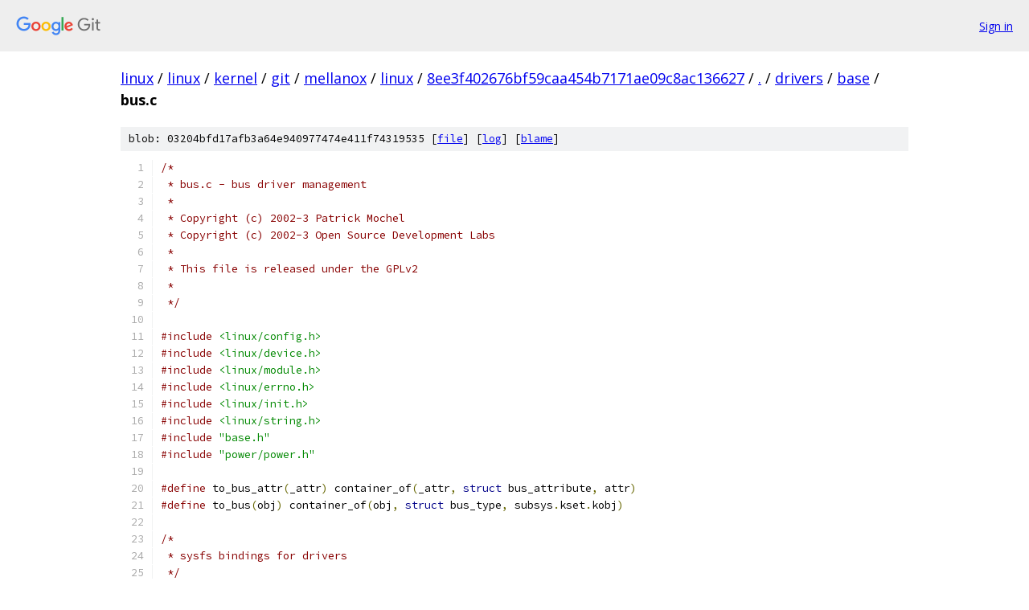

--- FILE ---
content_type: text/html; charset=utf-8
request_url: https://linux.googlesource.com/linux/kernel/git/mellanox/linux/+/8ee3f402676bf59caa454b7171ae09c8ac136627/drivers/base/bus.c
body_size: 12771
content:
<!DOCTYPE html><html lang="en"><head><meta charset="utf-8"><meta name="viewport" content="width=device-width, initial-scale=1"><title>drivers/base/bus.c - linux/kernel/git/mellanox/linux - Git at Google</title><link rel="stylesheet" type="text/css" href="/+static/base.css"><link rel="stylesheet" type="text/css" href="/+static/prettify/prettify.css"><!-- default customHeadTagPart --></head><body class="Site"><header class="Site-header"><div class="Header"><a class="Header-image" href="/"><img src="//www.gstatic.com/images/branding/lockups/2x/lockup_git_color_108x24dp.png" width="108" height="24" alt="Google Git"></a><div class="Header-menu"> <a class="Header-menuItem" href="https://accounts.google.com/AccountChooser?faa=1&amp;continue=https://linux.googlesource.com/login/linux/kernel/git/mellanox/linux/%2B/8ee3f402676bf59caa454b7171ae09c8ac136627/drivers/base/bus.c">Sign in</a> </div></div></header><div class="Site-content"><div class="Container "><div class="Breadcrumbs"><a class="Breadcrumbs-crumb" href="/?format=HTML">linux</a> / <a class="Breadcrumbs-crumb" href="/linux/">linux</a> / <a class="Breadcrumbs-crumb" href="/linux/kernel/">kernel</a> / <a class="Breadcrumbs-crumb" href="/linux/kernel/git/">git</a> / <a class="Breadcrumbs-crumb" href="/linux/kernel/git/mellanox/">mellanox</a> / <a class="Breadcrumbs-crumb" href="/linux/kernel/git/mellanox/linux/">linux</a> / <a class="Breadcrumbs-crumb" href="/linux/kernel/git/mellanox/linux/+/8ee3f402676bf59caa454b7171ae09c8ac136627">8ee3f402676bf59caa454b7171ae09c8ac136627</a> / <a class="Breadcrumbs-crumb" href="/linux/kernel/git/mellanox/linux/+/8ee3f402676bf59caa454b7171ae09c8ac136627/">.</a> / <a class="Breadcrumbs-crumb" href="/linux/kernel/git/mellanox/linux/+/8ee3f402676bf59caa454b7171ae09c8ac136627/drivers">drivers</a> / <a class="Breadcrumbs-crumb" href="/linux/kernel/git/mellanox/linux/+/8ee3f402676bf59caa454b7171ae09c8ac136627/drivers/base">base</a> / <span class="Breadcrumbs-crumb">bus.c</span></div><div class="u-sha1 u-monospace BlobSha1">blob: 03204bfd17afb3a64e940977474e411f74319535 [<a href="/linux/kernel/git/mellanox/linux/+/8ee3f402676bf59caa454b7171ae09c8ac136627/drivers/base/bus.c">file</a>] [<a href="/linux/kernel/git/mellanox/linux/+log/8ee3f402676bf59caa454b7171ae09c8ac136627/drivers/base/bus.c">log</a>] [<a href="/linux/kernel/git/mellanox/linux/+blame/8ee3f402676bf59caa454b7171ae09c8ac136627/drivers/base/bus.c">blame</a>]</div><table class="FileContents"><tr class="u-pre u-monospace FileContents-line"><td class="u-lineNum u-noSelect FileContents-lineNum" data-line-number="1"></td><td class="FileContents-lineContents" id="1"><span class="com">/*</span></td></tr><tr class="u-pre u-monospace FileContents-line"><td class="u-lineNum u-noSelect FileContents-lineNum" data-line-number="2"></td><td class="FileContents-lineContents" id="2"><span class="com"> * bus.c - bus driver management</span></td></tr><tr class="u-pre u-monospace FileContents-line"><td class="u-lineNum u-noSelect FileContents-lineNum" data-line-number="3"></td><td class="FileContents-lineContents" id="3"><span class="com"> *</span></td></tr><tr class="u-pre u-monospace FileContents-line"><td class="u-lineNum u-noSelect FileContents-lineNum" data-line-number="4"></td><td class="FileContents-lineContents" id="4"><span class="com"> * Copyright (c) 2002-3 Patrick Mochel</span></td></tr><tr class="u-pre u-monospace FileContents-line"><td class="u-lineNum u-noSelect FileContents-lineNum" data-line-number="5"></td><td class="FileContents-lineContents" id="5"><span class="com"> * Copyright (c) 2002-3 Open Source Development Labs</span></td></tr><tr class="u-pre u-monospace FileContents-line"><td class="u-lineNum u-noSelect FileContents-lineNum" data-line-number="6"></td><td class="FileContents-lineContents" id="6"><span class="com"> *</span></td></tr><tr class="u-pre u-monospace FileContents-line"><td class="u-lineNum u-noSelect FileContents-lineNum" data-line-number="7"></td><td class="FileContents-lineContents" id="7"><span class="com"> * This file is released under the GPLv2</span></td></tr><tr class="u-pre u-monospace FileContents-line"><td class="u-lineNum u-noSelect FileContents-lineNum" data-line-number="8"></td><td class="FileContents-lineContents" id="8"><span class="com"> *</span></td></tr><tr class="u-pre u-monospace FileContents-line"><td class="u-lineNum u-noSelect FileContents-lineNum" data-line-number="9"></td><td class="FileContents-lineContents" id="9"><span class="com"> */</span></td></tr><tr class="u-pre u-monospace FileContents-line"><td class="u-lineNum u-noSelect FileContents-lineNum" data-line-number="10"></td><td class="FileContents-lineContents" id="10"></td></tr><tr class="u-pre u-monospace FileContents-line"><td class="u-lineNum u-noSelect FileContents-lineNum" data-line-number="11"></td><td class="FileContents-lineContents" id="11"><span class="com">#include</span><span class="pln"> </span><span class="str">&lt;linux/config.h&gt;</span></td></tr><tr class="u-pre u-monospace FileContents-line"><td class="u-lineNum u-noSelect FileContents-lineNum" data-line-number="12"></td><td class="FileContents-lineContents" id="12"><span class="com">#include</span><span class="pln"> </span><span class="str">&lt;linux/device.h&gt;</span></td></tr><tr class="u-pre u-monospace FileContents-line"><td class="u-lineNum u-noSelect FileContents-lineNum" data-line-number="13"></td><td class="FileContents-lineContents" id="13"><span class="com">#include</span><span class="pln"> </span><span class="str">&lt;linux/module.h&gt;</span></td></tr><tr class="u-pre u-monospace FileContents-line"><td class="u-lineNum u-noSelect FileContents-lineNum" data-line-number="14"></td><td class="FileContents-lineContents" id="14"><span class="com">#include</span><span class="pln"> </span><span class="str">&lt;linux/errno.h&gt;</span></td></tr><tr class="u-pre u-monospace FileContents-line"><td class="u-lineNum u-noSelect FileContents-lineNum" data-line-number="15"></td><td class="FileContents-lineContents" id="15"><span class="com">#include</span><span class="pln"> </span><span class="str">&lt;linux/init.h&gt;</span></td></tr><tr class="u-pre u-monospace FileContents-line"><td class="u-lineNum u-noSelect FileContents-lineNum" data-line-number="16"></td><td class="FileContents-lineContents" id="16"><span class="com">#include</span><span class="pln"> </span><span class="str">&lt;linux/string.h&gt;</span></td></tr><tr class="u-pre u-monospace FileContents-line"><td class="u-lineNum u-noSelect FileContents-lineNum" data-line-number="17"></td><td class="FileContents-lineContents" id="17"><span class="com">#include</span><span class="pln"> </span><span class="str">&quot;base.h&quot;</span></td></tr><tr class="u-pre u-monospace FileContents-line"><td class="u-lineNum u-noSelect FileContents-lineNum" data-line-number="18"></td><td class="FileContents-lineContents" id="18"><span class="com">#include</span><span class="pln"> </span><span class="str">&quot;power/power.h&quot;</span></td></tr><tr class="u-pre u-monospace FileContents-line"><td class="u-lineNum u-noSelect FileContents-lineNum" data-line-number="19"></td><td class="FileContents-lineContents" id="19"></td></tr><tr class="u-pre u-monospace FileContents-line"><td class="u-lineNum u-noSelect FileContents-lineNum" data-line-number="20"></td><td class="FileContents-lineContents" id="20"><span class="com">#define</span><span class="pln"> to_bus_attr</span><span class="pun">(</span><span class="pln">_attr</span><span class="pun">)</span><span class="pln"> container_of</span><span class="pun">(</span><span class="pln">_attr</span><span class="pun">,</span><span class="pln"> </span><span class="kwd">struct</span><span class="pln"> bus_attribute</span><span class="pun">,</span><span class="pln"> attr</span><span class="pun">)</span></td></tr><tr class="u-pre u-monospace FileContents-line"><td class="u-lineNum u-noSelect FileContents-lineNum" data-line-number="21"></td><td class="FileContents-lineContents" id="21"><span class="com">#define</span><span class="pln"> to_bus</span><span class="pun">(</span><span class="pln">obj</span><span class="pun">)</span><span class="pln"> container_of</span><span class="pun">(</span><span class="pln">obj</span><span class="pun">,</span><span class="pln"> </span><span class="kwd">struct</span><span class="pln"> bus_type</span><span class="pun">,</span><span class="pln"> subsys</span><span class="pun">.</span><span class="pln">kset</span><span class="pun">.</span><span class="pln">kobj</span><span class="pun">)</span></td></tr><tr class="u-pre u-monospace FileContents-line"><td class="u-lineNum u-noSelect FileContents-lineNum" data-line-number="22"></td><td class="FileContents-lineContents" id="22"></td></tr><tr class="u-pre u-monospace FileContents-line"><td class="u-lineNum u-noSelect FileContents-lineNum" data-line-number="23"></td><td class="FileContents-lineContents" id="23"><span class="com">/*</span></td></tr><tr class="u-pre u-monospace FileContents-line"><td class="u-lineNum u-noSelect FileContents-lineNum" data-line-number="24"></td><td class="FileContents-lineContents" id="24"><span class="com"> * sysfs bindings for drivers</span></td></tr><tr class="u-pre u-monospace FileContents-line"><td class="u-lineNum u-noSelect FileContents-lineNum" data-line-number="25"></td><td class="FileContents-lineContents" id="25"><span class="com"> */</span></td></tr><tr class="u-pre u-monospace FileContents-line"><td class="u-lineNum u-noSelect FileContents-lineNum" data-line-number="26"></td><td class="FileContents-lineContents" id="26"></td></tr><tr class="u-pre u-monospace FileContents-line"><td class="u-lineNum u-noSelect FileContents-lineNum" data-line-number="27"></td><td class="FileContents-lineContents" id="27"><span class="com">#define</span><span class="pln"> to_drv_attr</span><span class="pun">(</span><span class="pln">_attr</span><span class="pun">)</span><span class="pln"> container_of</span><span class="pun">(</span><span class="pln">_attr</span><span class="pun">,</span><span class="pln"> </span><span class="kwd">struct</span><span class="pln"> driver_attribute</span><span class="pun">,</span><span class="pln"> attr</span><span class="pun">)</span></td></tr><tr class="u-pre u-monospace FileContents-line"><td class="u-lineNum u-noSelect FileContents-lineNum" data-line-number="28"></td><td class="FileContents-lineContents" id="28"><span class="com">#define</span><span class="pln"> to_driver</span><span class="pun">(</span><span class="pln">obj</span><span class="pun">)</span><span class="pln"> container_of</span><span class="pun">(</span><span class="pln">obj</span><span class="pun">,</span><span class="pln"> </span><span class="kwd">struct</span><span class="pln"> device_driver</span><span class="pun">,</span><span class="pln"> kobj</span><span class="pun">)</span></td></tr><tr class="u-pre u-monospace FileContents-line"><td class="u-lineNum u-noSelect FileContents-lineNum" data-line-number="29"></td><td class="FileContents-lineContents" id="29"></td></tr><tr class="u-pre u-monospace FileContents-line"><td class="u-lineNum u-noSelect FileContents-lineNum" data-line-number="30"></td><td class="FileContents-lineContents" id="30"></td></tr><tr class="u-pre u-monospace FileContents-line"><td class="u-lineNum u-noSelect FileContents-lineNum" data-line-number="31"></td><td class="FileContents-lineContents" id="31"><span class="kwd">static</span><span class="pln"> </span><span class="typ">ssize_t</span></td></tr><tr class="u-pre u-monospace FileContents-line"><td class="u-lineNum u-noSelect FileContents-lineNum" data-line-number="32"></td><td class="FileContents-lineContents" id="32"><span class="pln">drv_attr_show</span><span class="pun">(</span><span class="kwd">struct</span><span class="pln"> kobject </span><span class="pun">*</span><span class="pln"> kobj</span><span class="pun">,</span><span class="pln"> </span><span class="kwd">struct</span><span class="pln"> attribute </span><span class="pun">*</span><span class="pln"> attr</span><span class="pun">,</span><span class="pln"> </span><span class="kwd">char</span><span class="pln"> </span><span class="pun">*</span><span class="pln"> buf</span><span class="pun">)</span></td></tr><tr class="u-pre u-monospace FileContents-line"><td class="u-lineNum u-noSelect FileContents-lineNum" data-line-number="33"></td><td class="FileContents-lineContents" id="33"><span class="pun">{</span></td></tr><tr class="u-pre u-monospace FileContents-line"><td class="u-lineNum u-noSelect FileContents-lineNum" data-line-number="34"></td><td class="FileContents-lineContents" id="34"><span class="pln">	</span><span class="kwd">struct</span><span class="pln"> driver_attribute </span><span class="pun">*</span><span class="pln"> drv_attr </span><span class="pun">=</span><span class="pln"> to_drv_attr</span><span class="pun">(</span><span class="pln">attr</span><span class="pun">);</span></td></tr><tr class="u-pre u-monospace FileContents-line"><td class="u-lineNum u-noSelect FileContents-lineNum" data-line-number="35"></td><td class="FileContents-lineContents" id="35"><span class="pln">	</span><span class="kwd">struct</span><span class="pln"> device_driver </span><span class="pun">*</span><span class="pln"> drv </span><span class="pun">=</span><span class="pln"> to_driver</span><span class="pun">(</span><span class="pln">kobj</span><span class="pun">);</span></td></tr><tr class="u-pre u-monospace FileContents-line"><td class="u-lineNum u-noSelect FileContents-lineNum" data-line-number="36"></td><td class="FileContents-lineContents" id="36"><span class="pln">	</span><span class="typ">ssize_t</span><span class="pln"> ret </span><span class="pun">=</span><span class="pln"> </span><span class="pun">-</span><span class="pln">EIO</span><span class="pun">;</span></td></tr><tr class="u-pre u-monospace FileContents-line"><td class="u-lineNum u-noSelect FileContents-lineNum" data-line-number="37"></td><td class="FileContents-lineContents" id="37"></td></tr><tr class="u-pre u-monospace FileContents-line"><td class="u-lineNum u-noSelect FileContents-lineNum" data-line-number="38"></td><td class="FileContents-lineContents" id="38"><span class="pln">	</span><span class="kwd">if</span><span class="pln"> </span><span class="pun">(</span><span class="pln">drv_attr</span><span class="pun">-&gt;</span><span class="pln">show</span><span class="pun">)</span></td></tr><tr class="u-pre u-monospace FileContents-line"><td class="u-lineNum u-noSelect FileContents-lineNum" data-line-number="39"></td><td class="FileContents-lineContents" id="39"><span class="pln">		ret </span><span class="pun">=</span><span class="pln"> drv_attr</span><span class="pun">-&gt;</span><span class="pln">show</span><span class="pun">(</span><span class="pln">drv</span><span class="pun">,</span><span class="pln"> buf</span><span class="pun">);</span></td></tr><tr class="u-pre u-monospace FileContents-line"><td class="u-lineNum u-noSelect FileContents-lineNum" data-line-number="40"></td><td class="FileContents-lineContents" id="40"><span class="pln">	</span><span class="kwd">return</span><span class="pln"> ret</span><span class="pun">;</span></td></tr><tr class="u-pre u-monospace FileContents-line"><td class="u-lineNum u-noSelect FileContents-lineNum" data-line-number="41"></td><td class="FileContents-lineContents" id="41"><span class="pun">}</span></td></tr><tr class="u-pre u-monospace FileContents-line"><td class="u-lineNum u-noSelect FileContents-lineNum" data-line-number="42"></td><td class="FileContents-lineContents" id="42"></td></tr><tr class="u-pre u-monospace FileContents-line"><td class="u-lineNum u-noSelect FileContents-lineNum" data-line-number="43"></td><td class="FileContents-lineContents" id="43"><span class="kwd">static</span><span class="pln"> </span><span class="typ">ssize_t</span></td></tr><tr class="u-pre u-monospace FileContents-line"><td class="u-lineNum u-noSelect FileContents-lineNum" data-line-number="44"></td><td class="FileContents-lineContents" id="44"><span class="pln">drv_attr_store</span><span class="pun">(</span><span class="kwd">struct</span><span class="pln"> kobject </span><span class="pun">*</span><span class="pln"> kobj</span><span class="pun">,</span><span class="pln"> </span><span class="kwd">struct</span><span class="pln"> attribute </span><span class="pun">*</span><span class="pln"> attr</span><span class="pun">,</span></td></tr><tr class="u-pre u-monospace FileContents-line"><td class="u-lineNum u-noSelect FileContents-lineNum" data-line-number="45"></td><td class="FileContents-lineContents" id="45"><span class="pln">	       </span><span class="kwd">const</span><span class="pln"> </span><span class="kwd">char</span><span class="pln"> </span><span class="pun">*</span><span class="pln"> buf</span><span class="pun">,</span><span class="pln"> </span><span class="typ">size_t</span><span class="pln"> count</span><span class="pun">)</span></td></tr><tr class="u-pre u-monospace FileContents-line"><td class="u-lineNum u-noSelect FileContents-lineNum" data-line-number="46"></td><td class="FileContents-lineContents" id="46"><span class="pun">{</span></td></tr><tr class="u-pre u-monospace FileContents-line"><td class="u-lineNum u-noSelect FileContents-lineNum" data-line-number="47"></td><td class="FileContents-lineContents" id="47"><span class="pln">	</span><span class="kwd">struct</span><span class="pln"> driver_attribute </span><span class="pun">*</span><span class="pln"> drv_attr </span><span class="pun">=</span><span class="pln"> to_drv_attr</span><span class="pun">(</span><span class="pln">attr</span><span class="pun">);</span></td></tr><tr class="u-pre u-monospace FileContents-line"><td class="u-lineNum u-noSelect FileContents-lineNum" data-line-number="48"></td><td class="FileContents-lineContents" id="48"><span class="pln">	</span><span class="kwd">struct</span><span class="pln"> device_driver </span><span class="pun">*</span><span class="pln"> drv </span><span class="pun">=</span><span class="pln"> to_driver</span><span class="pun">(</span><span class="pln">kobj</span><span class="pun">);</span></td></tr><tr class="u-pre u-monospace FileContents-line"><td class="u-lineNum u-noSelect FileContents-lineNum" data-line-number="49"></td><td class="FileContents-lineContents" id="49"><span class="pln">	</span><span class="typ">ssize_t</span><span class="pln"> ret </span><span class="pun">=</span><span class="pln"> </span><span class="pun">-</span><span class="pln">EIO</span><span class="pun">;</span></td></tr><tr class="u-pre u-monospace FileContents-line"><td class="u-lineNum u-noSelect FileContents-lineNum" data-line-number="50"></td><td class="FileContents-lineContents" id="50"></td></tr><tr class="u-pre u-monospace FileContents-line"><td class="u-lineNum u-noSelect FileContents-lineNum" data-line-number="51"></td><td class="FileContents-lineContents" id="51"><span class="pln">	</span><span class="kwd">if</span><span class="pln"> </span><span class="pun">(</span><span class="pln">drv_attr</span><span class="pun">-&gt;</span><span class="pln">store</span><span class="pun">)</span></td></tr><tr class="u-pre u-monospace FileContents-line"><td class="u-lineNum u-noSelect FileContents-lineNum" data-line-number="52"></td><td class="FileContents-lineContents" id="52"><span class="pln">		ret </span><span class="pun">=</span><span class="pln"> drv_attr</span><span class="pun">-&gt;</span><span class="pln">store</span><span class="pun">(</span><span class="pln">drv</span><span class="pun">,</span><span class="pln"> buf</span><span class="pun">,</span><span class="pln"> count</span><span class="pun">);</span></td></tr><tr class="u-pre u-monospace FileContents-line"><td class="u-lineNum u-noSelect FileContents-lineNum" data-line-number="53"></td><td class="FileContents-lineContents" id="53"><span class="pln">	</span><span class="kwd">return</span><span class="pln"> ret</span><span class="pun">;</span></td></tr><tr class="u-pre u-monospace FileContents-line"><td class="u-lineNum u-noSelect FileContents-lineNum" data-line-number="54"></td><td class="FileContents-lineContents" id="54"><span class="pun">}</span></td></tr><tr class="u-pre u-monospace FileContents-line"><td class="u-lineNum u-noSelect FileContents-lineNum" data-line-number="55"></td><td class="FileContents-lineContents" id="55"></td></tr><tr class="u-pre u-monospace FileContents-line"><td class="u-lineNum u-noSelect FileContents-lineNum" data-line-number="56"></td><td class="FileContents-lineContents" id="56"><span class="kwd">static</span><span class="pln"> </span><span class="kwd">struct</span><span class="pln"> sysfs_ops driver_sysfs_ops </span><span class="pun">=</span><span class="pln"> </span><span class="pun">{</span></td></tr><tr class="u-pre u-monospace FileContents-line"><td class="u-lineNum u-noSelect FileContents-lineNum" data-line-number="57"></td><td class="FileContents-lineContents" id="57"><span class="pln">	</span><span class="pun">.</span><span class="pln">show	</span><span class="pun">=</span><span class="pln"> drv_attr_show</span><span class="pun">,</span></td></tr><tr class="u-pre u-monospace FileContents-line"><td class="u-lineNum u-noSelect FileContents-lineNum" data-line-number="58"></td><td class="FileContents-lineContents" id="58"><span class="pln">	</span><span class="pun">.</span><span class="pln">store	</span><span class="pun">=</span><span class="pln"> drv_attr_store</span><span class="pun">,</span></td></tr><tr class="u-pre u-monospace FileContents-line"><td class="u-lineNum u-noSelect FileContents-lineNum" data-line-number="59"></td><td class="FileContents-lineContents" id="59"><span class="pun">};</span></td></tr><tr class="u-pre u-monospace FileContents-line"><td class="u-lineNum u-noSelect FileContents-lineNum" data-line-number="60"></td><td class="FileContents-lineContents" id="60"></td></tr><tr class="u-pre u-monospace FileContents-line"><td class="u-lineNum u-noSelect FileContents-lineNum" data-line-number="61"></td><td class="FileContents-lineContents" id="61"></td></tr><tr class="u-pre u-monospace FileContents-line"><td class="u-lineNum u-noSelect FileContents-lineNum" data-line-number="62"></td><td class="FileContents-lineContents" id="62"><span class="kwd">static</span><span class="pln"> </span><span class="kwd">void</span><span class="pln"> driver_release</span><span class="pun">(</span><span class="kwd">struct</span><span class="pln"> kobject </span><span class="pun">*</span><span class="pln"> kobj</span><span class="pun">)</span></td></tr><tr class="u-pre u-monospace FileContents-line"><td class="u-lineNum u-noSelect FileContents-lineNum" data-line-number="63"></td><td class="FileContents-lineContents" id="63"><span class="pun">{</span></td></tr><tr class="u-pre u-monospace FileContents-line"><td class="u-lineNum u-noSelect FileContents-lineNum" data-line-number="64"></td><td class="FileContents-lineContents" id="64"><span class="pln">	</span><span class="kwd">struct</span><span class="pln"> device_driver </span><span class="pun">*</span><span class="pln"> drv </span><span class="pun">=</span><span class="pln"> to_driver</span><span class="pun">(</span><span class="pln">kobj</span><span class="pun">);</span></td></tr><tr class="u-pre u-monospace FileContents-line"><td class="u-lineNum u-noSelect FileContents-lineNum" data-line-number="65"></td><td class="FileContents-lineContents" id="65"><span class="pln">	complete</span><span class="pun">(&amp;</span><span class="pln">drv</span><span class="pun">-&gt;</span><span class="pln">unloaded</span><span class="pun">);</span></td></tr><tr class="u-pre u-monospace FileContents-line"><td class="u-lineNum u-noSelect FileContents-lineNum" data-line-number="66"></td><td class="FileContents-lineContents" id="66"><span class="pun">}</span></td></tr><tr class="u-pre u-monospace FileContents-line"><td class="u-lineNum u-noSelect FileContents-lineNum" data-line-number="67"></td><td class="FileContents-lineContents" id="67"></td></tr><tr class="u-pre u-monospace FileContents-line"><td class="u-lineNum u-noSelect FileContents-lineNum" data-line-number="68"></td><td class="FileContents-lineContents" id="68"><span class="kwd">static</span><span class="pln"> </span><span class="kwd">struct</span><span class="pln"> kobj_type ktype_driver </span><span class="pun">=</span><span class="pln"> </span><span class="pun">{</span></td></tr><tr class="u-pre u-monospace FileContents-line"><td class="u-lineNum u-noSelect FileContents-lineNum" data-line-number="69"></td><td class="FileContents-lineContents" id="69"><span class="pln">	</span><span class="pun">.</span><span class="pln">sysfs_ops	</span><span class="pun">=</span><span class="pln"> </span><span class="pun">&amp;</span><span class="pln">driver_sysfs_ops</span><span class="pun">,</span></td></tr><tr class="u-pre u-monospace FileContents-line"><td class="u-lineNum u-noSelect FileContents-lineNum" data-line-number="70"></td><td class="FileContents-lineContents" id="70"><span class="pln">	</span><span class="pun">.</span><span class="pln">release	</span><span class="pun">=</span><span class="pln"> driver_release</span><span class="pun">,</span></td></tr><tr class="u-pre u-monospace FileContents-line"><td class="u-lineNum u-noSelect FileContents-lineNum" data-line-number="71"></td><td class="FileContents-lineContents" id="71"><span class="pun">};</span></td></tr><tr class="u-pre u-monospace FileContents-line"><td class="u-lineNum u-noSelect FileContents-lineNum" data-line-number="72"></td><td class="FileContents-lineContents" id="72"></td></tr><tr class="u-pre u-monospace FileContents-line"><td class="u-lineNum u-noSelect FileContents-lineNum" data-line-number="73"></td><td class="FileContents-lineContents" id="73"></td></tr><tr class="u-pre u-monospace FileContents-line"><td class="u-lineNum u-noSelect FileContents-lineNum" data-line-number="74"></td><td class="FileContents-lineContents" id="74"><span class="com">/*</span></td></tr><tr class="u-pre u-monospace FileContents-line"><td class="u-lineNum u-noSelect FileContents-lineNum" data-line-number="75"></td><td class="FileContents-lineContents" id="75"><span class="com"> * sysfs bindings for buses</span></td></tr><tr class="u-pre u-monospace FileContents-line"><td class="u-lineNum u-noSelect FileContents-lineNum" data-line-number="76"></td><td class="FileContents-lineContents" id="76"><span class="com"> */</span></td></tr><tr class="u-pre u-monospace FileContents-line"><td class="u-lineNum u-noSelect FileContents-lineNum" data-line-number="77"></td><td class="FileContents-lineContents" id="77"></td></tr><tr class="u-pre u-monospace FileContents-line"><td class="u-lineNum u-noSelect FileContents-lineNum" data-line-number="78"></td><td class="FileContents-lineContents" id="78"></td></tr><tr class="u-pre u-monospace FileContents-line"><td class="u-lineNum u-noSelect FileContents-lineNum" data-line-number="79"></td><td class="FileContents-lineContents" id="79"><span class="kwd">static</span><span class="pln"> </span><span class="typ">ssize_t</span></td></tr><tr class="u-pre u-monospace FileContents-line"><td class="u-lineNum u-noSelect FileContents-lineNum" data-line-number="80"></td><td class="FileContents-lineContents" id="80"><span class="pln">bus_attr_show</span><span class="pun">(</span><span class="kwd">struct</span><span class="pln"> kobject </span><span class="pun">*</span><span class="pln"> kobj</span><span class="pun">,</span><span class="pln"> </span><span class="kwd">struct</span><span class="pln"> attribute </span><span class="pun">*</span><span class="pln"> attr</span><span class="pun">,</span><span class="pln"> </span><span class="kwd">char</span><span class="pln"> </span><span class="pun">*</span><span class="pln"> buf</span><span class="pun">)</span></td></tr><tr class="u-pre u-monospace FileContents-line"><td class="u-lineNum u-noSelect FileContents-lineNum" data-line-number="81"></td><td class="FileContents-lineContents" id="81"><span class="pun">{</span></td></tr><tr class="u-pre u-monospace FileContents-line"><td class="u-lineNum u-noSelect FileContents-lineNum" data-line-number="82"></td><td class="FileContents-lineContents" id="82"><span class="pln">	</span><span class="kwd">struct</span><span class="pln"> bus_attribute </span><span class="pun">*</span><span class="pln"> bus_attr </span><span class="pun">=</span><span class="pln"> to_bus_attr</span><span class="pun">(</span><span class="pln">attr</span><span class="pun">);</span></td></tr><tr class="u-pre u-monospace FileContents-line"><td class="u-lineNum u-noSelect FileContents-lineNum" data-line-number="83"></td><td class="FileContents-lineContents" id="83"><span class="pln">	</span><span class="kwd">struct</span><span class="pln"> bus_type </span><span class="pun">*</span><span class="pln"> bus </span><span class="pun">=</span><span class="pln"> to_bus</span><span class="pun">(</span><span class="pln">kobj</span><span class="pun">);</span></td></tr><tr class="u-pre u-monospace FileContents-line"><td class="u-lineNum u-noSelect FileContents-lineNum" data-line-number="84"></td><td class="FileContents-lineContents" id="84"><span class="pln">	</span><span class="typ">ssize_t</span><span class="pln"> ret </span><span class="pun">=</span><span class="pln"> </span><span class="lit">0</span><span class="pun">;</span></td></tr><tr class="u-pre u-monospace FileContents-line"><td class="u-lineNum u-noSelect FileContents-lineNum" data-line-number="85"></td><td class="FileContents-lineContents" id="85"></td></tr><tr class="u-pre u-monospace FileContents-line"><td class="u-lineNum u-noSelect FileContents-lineNum" data-line-number="86"></td><td class="FileContents-lineContents" id="86"><span class="pln">	</span><span class="kwd">if</span><span class="pln"> </span><span class="pun">(</span><span class="pln">bus_attr</span><span class="pun">-&gt;</span><span class="pln">show</span><span class="pun">)</span></td></tr><tr class="u-pre u-monospace FileContents-line"><td class="u-lineNum u-noSelect FileContents-lineNum" data-line-number="87"></td><td class="FileContents-lineContents" id="87"><span class="pln">		ret </span><span class="pun">=</span><span class="pln"> bus_attr</span><span class="pun">-&gt;</span><span class="pln">show</span><span class="pun">(</span><span class="pln">bus</span><span class="pun">,</span><span class="pln"> buf</span><span class="pun">);</span></td></tr><tr class="u-pre u-monospace FileContents-line"><td class="u-lineNum u-noSelect FileContents-lineNum" data-line-number="88"></td><td class="FileContents-lineContents" id="88"><span class="pln">	</span><span class="kwd">return</span><span class="pln"> ret</span><span class="pun">;</span></td></tr><tr class="u-pre u-monospace FileContents-line"><td class="u-lineNum u-noSelect FileContents-lineNum" data-line-number="89"></td><td class="FileContents-lineContents" id="89"><span class="pun">}</span></td></tr><tr class="u-pre u-monospace FileContents-line"><td class="u-lineNum u-noSelect FileContents-lineNum" data-line-number="90"></td><td class="FileContents-lineContents" id="90"></td></tr><tr class="u-pre u-monospace FileContents-line"><td class="u-lineNum u-noSelect FileContents-lineNum" data-line-number="91"></td><td class="FileContents-lineContents" id="91"><span class="kwd">static</span><span class="pln"> </span><span class="typ">ssize_t</span></td></tr><tr class="u-pre u-monospace FileContents-line"><td class="u-lineNum u-noSelect FileContents-lineNum" data-line-number="92"></td><td class="FileContents-lineContents" id="92"><span class="pln">bus_attr_store</span><span class="pun">(</span><span class="kwd">struct</span><span class="pln"> kobject </span><span class="pun">*</span><span class="pln"> kobj</span><span class="pun">,</span><span class="pln"> </span><span class="kwd">struct</span><span class="pln"> attribute </span><span class="pun">*</span><span class="pln"> attr</span><span class="pun">,</span></td></tr><tr class="u-pre u-monospace FileContents-line"><td class="u-lineNum u-noSelect FileContents-lineNum" data-line-number="93"></td><td class="FileContents-lineContents" id="93"><span class="pln">	       </span><span class="kwd">const</span><span class="pln"> </span><span class="kwd">char</span><span class="pln"> </span><span class="pun">*</span><span class="pln"> buf</span><span class="pun">,</span><span class="pln"> </span><span class="typ">size_t</span><span class="pln"> count</span><span class="pun">)</span></td></tr><tr class="u-pre u-monospace FileContents-line"><td class="u-lineNum u-noSelect FileContents-lineNum" data-line-number="94"></td><td class="FileContents-lineContents" id="94"><span class="pun">{</span></td></tr><tr class="u-pre u-monospace FileContents-line"><td class="u-lineNum u-noSelect FileContents-lineNum" data-line-number="95"></td><td class="FileContents-lineContents" id="95"><span class="pln">	</span><span class="kwd">struct</span><span class="pln"> bus_attribute </span><span class="pun">*</span><span class="pln"> bus_attr </span><span class="pun">=</span><span class="pln"> to_bus_attr</span><span class="pun">(</span><span class="pln">attr</span><span class="pun">);</span></td></tr><tr class="u-pre u-monospace FileContents-line"><td class="u-lineNum u-noSelect FileContents-lineNum" data-line-number="96"></td><td class="FileContents-lineContents" id="96"><span class="pln">	</span><span class="kwd">struct</span><span class="pln"> bus_type </span><span class="pun">*</span><span class="pln"> bus </span><span class="pun">=</span><span class="pln"> to_bus</span><span class="pun">(</span><span class="pln">kobj</span><span class="pun">);</span></td></tr><tr class="u-pre u-monospace FileContents-line"><td class="u-lineNum u-noSelect FileContents-lineNum" data-line-number="97"></td><td class="FileContents-lineContents" id="97"><span class="pln">	</span><span class="typ">ssize_t</span><span class="pln"> ret </span><span class="pun">=</span><span class="pln"> </span><span class="lit">0</span><span class="pun">;</span></td></tr><tr class="u-pre u-monospace FileContents-line"><td class="u-lineNum u-noSelect FileContents-lineNum" data-line-number="98"></td><td class="FileContents-lineContents" id="98"></td></tr><tr class="u-pre u-monospace FileContents-line"><td class="u-lineNum u-noSelect FileContents-lineNum" data-line-number="99"></td><td class="FileContents-lineContents" id="99"><span class="pln">	</span><span class="kwd">if</span><span class="pln"> </span><span class="pun">(</span><span class="pln">bus_attr</span><span class="pun">-&gt;</span><span class="pln">store</span><span class="pun">)</span></td></tr><tr class="u-pre u-monospace FileContents-line"><td class="u-lineNum u-noSelect FileContents-lineNum" data-line-number="100"></td><td class="FileContents-lineContents" id="100"><span class="pln">		ret </span><span class="pun">=</span><span class="pln"> bus_attr</span><span class="pun">-&gt;</span><span class="pln">store</span><span class="pun">(</span><span class="pln">bus</span><span class="pun">,</span><span class="pln"> buf</span><span class="pun">,</span><span class="pln"> count</span><span class="pun">);</span></td></tr><tr class="u-pre u-monospace FileContents-line"><td class="u-lineNum u-noSelect FileContents-lineNum" data-line-number="101"></td><td class="FileContents-lineContents" id="101"><span class="pln">	</span><span class="kwd">return</span><span class="pln"> ret</span><span class="pun">;</span></td></tr><tr class="u-pre u-monospace FileContents-line"><td class="u-lineNum u-noSelect FileContents-lineNum" data-line-number="102"></td><td class="FileContents-lineContents" id="102"><span class="pun">}</span></td></tr><tr class="u-pre u-monospace FileContents-line"><td class="u-lineNum u-noSelect FileContents-lineNum" data-line-number="103"></td><td class="FileContents-lineContents" id="103"></td></tr><tr class="u-pre u-monospace FileContents-line"><td class="u-lineNum u-noSelect FileContents-lineNum" data-line-number="104"></td><td class="FileContents-lineContents" id="104"><span class="kwd">static</span><span class="pln"> </span><span class="kwd">struct</span><span class="pln"> sysfs_ops bus_sysfs_ops </span><span class="pun">=</span><span class="pln"> </span><span class="pun">{</span></td></tr><tr class="u-pre u-monospace FileContents-line"><td class="u-lineNum u-noSelect FileContents-lineNum" data-line-number="105"></td><td class="FileContents-lineContents" id="105"><span class="pln">	</span><span class="pun">.</span><span class="pln">show	</span><span class="pun">=</span><span class="pln"> bus_attr_show</span><span class="pun">,</span></td></tr><tr class="u-pre u-monospace FileContents-line"><td class="u-lineNum u-noSelect FileContents-lineNum" data-line-number="106"></td><td class="FileContents-lineContents" id="106"><span class="pln">	</span><span class="pun">.</span><span class="pln">store	</span><span class="pun">=</span><span class="pln"> bus_attr_store</span><span class="pun">,</span></td></tr><tr class="u-pre u-monospace FileContents-line"><td class="u-lineNum u-noSelect FileContents-lineNum" data-line-number="107"></td><td class="FileContents-lineContents" id="107"><span class="pun">};</span></td></tr><tr class="u-pre u-monospace FileContents-line"><td class="u-lineNum u-noSelect FileContents-lineNum" data-line-number="108"></td><td class="FileContents-lineContents" id="108"></td></tr><tr class="u-pre u-monospace FileContents-line"><td class="u-lineNum u-noSelect FileContents-lineNum" data-line-number="109"></td><td class="FileContents-lineContents" id="109"><span class="typ">int</span><span class="pln"> bus_create_file</span><span class="pun">(</span><span class="kwd">struct</span><span class="pln"> bus_type </span><span class="pun">*</span><span class="pln"> bus</span><span class="pun">,</span><span class="pln"> </span><span class="kwd">struct</span><span class="pln"> bus_attribute </span><span class="pun">*</span><span class="pln"> attr</span><span class="pun">)</span></td></tr><tr class="u-pre u-monospace FileContents-line"><td class="u-lineNum u-noSelect FileContents-lineNum" data-line-number="110"></td><td class="FileContents-lineContents" id="110"><span class="pun">{</span></td></tr><tr class="u-pre u-monospace FileContents-line"><td class="u-lineNum u-noSelect FileContents-lineNum" data-line-number="111"></td><td class="FileContents-lineContents" id="111"><span class="pln">	</span><span class="typ">int</span><span class="pln"> error</span><span class="pun">;</span></td></tr><tr class="u-pre u-monospace FileContents-line"><td class="u-lineNum u-noSelect FileContents-lineNum" data-line-number="112"></td><td class="FileContents-lineContents" id="112"><span class="pln">	</span><span class="kwd">if</span><span class="pln"> </span><span class="pun">(</span><span class="pln">get_bus</span><span class="pun">(</span><span class="pln">bus</span><span class="pun">))</span><span class="pln"> </span><span class="pun">{</span></td></tr><tr class="u-pre u-monospace FileContents-line"><td class="u-lineNum u-noSelect FileContents-lineNum" data-line-number="113"></td><td class="FileContents-lineContents" id="113"><span class="pln">		error </span><span class="pun">=</span><span class="pln"> sysfs_create_file</span><span class="pun">(&amp;</span><span class="pln">bus</span><span class="pun">-&gt;</span><span class="pln">subsys</span><span class="pun">.</span><span class="pln">kset</span><span class="pun">.</span><span class="pln">kobj</span><span class="pun">,</span><span class="pln"> </span><span class="pun">&amp;</span><span class="pln">attr</span><span class="pun">-&gt;</span><span class="pln">attr</span><span class="pun">);</span></td></tr><tr class="u-pre u-monospace FileContents-line"><td class="u-lineNum u-noSelect FileContents-lineNum" data-line-number="114"></td><td class="FileContents-lineContents" id="114"><span class="pln">		put_bus</span><span class="pun">(</span><span class="pln">bus</span><span class="pun">);</span></td></tr><tr class="u-pre u-monospace FileContents-line"><td class="u-lineNum u-noSelect FileContents-lineNum" data-line-number="115"></td><td class="FileContents-lineContents" id="115"><span class="pln">	</span><span class="pun">}</span><span class="pln"> </span><span class="kwd">else</span></td></tr><tr class="u-pre u-monospace FileContents-line"><td class="u-lineNum u-noSelect FileContents-lineNum" data-line-number="116"></td><td class="FileContents-lineContents" id="116"><span class="pln">		error </span><span class="pun">=</span><span class="pln"> </span><span class="pun">-</span><span class="pln">EINVAL</span><span class="pun">;</span></td></tr><tr class="u-pre u-monospace FileContents-line"><td class="u-lineNum u-noSelect FileContents-lineNum" data-line-number="117"></td><td class="FileContents-lineContents" id="117"><span class="pln">	</span><span class="kwd">return</span><span class="pln"> error</span><span class="pun">;</span></td></tr><tr class="u-pre u-monospace FileContents-line"><td class="u-lineNum u-noSelect FileContents-lineNum" data-line-number="118"></td><td class="FileContents-lineContents" id="118"><span class="pun">}</span></td></tr><tr class="u-pre u-monospace FileContents-line"><td class="u-lineNum u-noSelect FileContents-lineNum" data-line-number="119"></td><td class="FileContents-lineContents" id="119"></td></tr><tr class="u-pre u-monospace FileContents-line"><td class="u-lineNum u-noSelect FileContents-lineNum" data-line-number="120"></td><td class="FileContents-lineContents" id="120"><span class="kwd">void</span><span class="pln"> bus_remove_file</span><span class="pun">(</span><span class="kwd">struct</span><span class="pln"> bus_type </span><span class="pun">*</span><span class="pln"> bus</span><span class="pun">,</span><span class="pln"> </span><span class="kwd">struct</span><span class="pln"> bus_attribute </span><span class="pun">*</span><span class="pln"> attr</span><span class="pun">)</span></td></tr><tr class="u-pre u-monospace FileContents-line"><td class="u-lineNum u-noSelect FileContents-lineNum" data-line-number="121"></td><td class="FileContents-lineContents" id="121"><span class="pun">{</span></td></tr><tr class="u-pre u-monospace FileContents-line"><td class="u-lineNum u-noSelect FileContents-lineNum" data-line-number="122"></td><td class="FileContents-lineContents" id="122"><span class="pln">	</span><span class="kwd">if</span><span class="pln"> </span><span class="pun">(</span><span class="pln">get_bus</span><span class="pun">(</span><span class="pln">bus</span><span class="pun">))</span><span class="pln"> </span><span class="pun">{</span></td></tr><tr class="u-pre u-monospace FileContents-line"><td class="u-lineNum u-noSelect FileContents-lineNum" data-line-number="123"></td><td class="FileContents-lineContents" id="123"><span class="pln">		sysfs_remove_file</span><span class="pun">(&amp;</span><span class="pln">bus</span><span class="pun">-&gt;</span><span class="pln">subsys</span><span class="pun">.</span><span class="pln">kset</span><span class="pun">.</span><span class="pln">kobj</span><span class="pun">,</span><span class="pln"> </span><span class="pun">&amp;</span><span class="pln">attr</span><span class="pun">-&gt;</span><span class="pln">attr</span><span class="pun">);</span></td></tr><tr class="u-pre u-monospace FileContents-line"><td class="u-lineNum u-noSelect FileContents-lineNum" data-line-number="124"></td><td class="FileContents-lineContents" id="124"><span class="pln">		put_bus</span><span class="pun">(</span><span class="pln">bus</span><span class="pun">);</span></td></tr><tr class="u-pre u-monospace FileContents-line"><td class="u-lineNum u-noSelect FileContents-lineNum" data-line-number="125"></td><td class="FileContents-lineContents" id="125"><span class="pln">	</span><span class="pun">}</span></td></tr><tr class="u-pre u-monospace FileContents-line"><td class="u-lineNum u-noSelect FileContents-lineNum" data-line-number="126"></td><td class="FileContents-lineContents" id="126"><span class="pun">}</span></td></tr><tr class="u-pre u-monospace FileContents-line"><td class="u-lineNum u-noSelect FileContents-lineNum" data-line-number="127"></td><td class="FileContents-lineContents" id="127"></td></tr><tr class="u-pre u-monospace FileContents-line"><td class="u-lineNum u-noSelect FileContents-lineNum" data-line-number="128"></td><td class="FileContents-lineContents" id="128"><span class="kwd">static</span><span class="pln"> </span><span class="kwd">struct</span><span class="pln"> kobj_type ktype_bus </span><span class="pun">=</span><span class="pln"> </span><span class="pun">{</span></td></tr><tr class="u-pre u-monospace FileContents-line"><td class="u-lineNum u-noSelect FileContents-lineNum" data-line-number="129"></td><td class="FileContents-lineContents" id="129"><span class="pln">	</span><span class="pun">.</span><span class="pln">sysfs_ops	</span><span class="pun">=</span><span class="pln"> </span><span class="pun">&amp;</span><span class="pln">bus_sysfs_ops</span><span class="pun">,</span></td></tr><tr class="u-pre u-monospace FileContents-line"><td class="u-lineNum u-noSelect FileContents-lineNum" data-line-number="130"></td><td class="FileContents-lineContents" id="130"></td></tr><tr class="u-pre u-monospace FileContents-line"><td class="u-lineNum u-noSelect FileContents-lineNum" data-line-number="131"></td><td class="FileContents-lineContents" id="131"><span class="pun">};</span></td></tr><tr class="u-pre u-monospace FileContents-line"><td class="u-lineNum u-noSelect FileContents-lineNum" data-line-number="132"></td><td class="FileContents-lineContents" id="132"></td></tr><tr class="u-pre u-monospace FileContents-line"><td class="u-lineNum u-noSelect FileContents-lineNum" data-line-number="133"></td><td class="FileContents-lineContents" id="133"><span class="pln">decl_subsys</span><span class="pun">(</span><span class="pln">bus</span><span class="pun">,</span><span class="pln"> </span><span class="pun">&amp;</span><span class="pln">ktype_bus</span><span class="pun">,</span><span class="pln"> NULL</span><span class="pun">);</span></td></tr><tr class="u-pre u-monospace FileContents-line"><td class="u-lineNum u-noSelect FileContents-lineNum" data-line-number="134"></td><td class="FileContents-lineContents" id="134"></td></tr><tr class="u-pre u-monospace FileContents-line"><td class="u-lineNum u-noSelect FileContents-lineNum" data-line-number="135"></td><td class="FileContents-lineContents" id="135"></td></tr><tr class="u-pre u-monospace FileContents-line"><td class="u-lineNum u-noSelect FileContents-lineNum" data-line-number="136"></td><td class="FileContents-lineContents" id="136"><span class="com">/* Manually detach a device from it&#39;s associated driver. */</span></td></tr><tr class="u-pre u-monospace FileContents-line"><td class="u-lineNum u-noSelect FileContents-lineNum" data-line-number="137"></td><td class="FileContents-lineContents" id="137"><span class="kwd">static</span><span class="pln"> </span><span class="typ">int</span><span class="pln"> driver_helper</span><span class="pun">(</span><span class="kwd">struct</span><span class="pln"> device </span><span class="pun">*</span><span class="pln">dev</span><span class="pun">,</span><span class="pln"> </span><span class="kwd">void</span><span class="pln"> </span><span class="pun">*</span><span class="pln">data</span><span class="pun">)</span></td></tr><tr class="u-pre u-monospace FileContents-line"><td class="u-lineNum u-noSelect FileContents-lineNum" data-line-number="138"></td><td class="FileContents-lineContents" id="138"><span class="pun">{</span></td></tr><tr class="u-pre u-monospace FileContents-line"><td class="u-lineNum u-noSelect FileContents-lineNum" data-line-number="139"></td><td class="FileContents-lineContents" id="139"><span class="pln">	</span><span class="kwd">const</span><span class="pln"> </span><span class="kwd">char</span><span class="pln"> </span><span class="pun">*</span><span class="pln">name </span><span class="pun">=</span><span class="pln"> data</span><span class="pun">;</span></td></tr><tr class="u-pre u-monospace FileContents-line"><td class="u-lineNum u-noSelect FileContents-lineNum" data-line-number="140"></td><td class="FileContents-lineContents" id="140"></td></tr><tr class="u-pre u-monospace FileContents-line"><td class="u-lineNum u-noSelect FileContents-lineNum" data-line-number="141"></td><td class="FileContents-lineContents" id="141"><span class="pln">	</span><span class="kwd">if</span><span class="pln"> </span><span class="pun">(</span><span class="pln">strcmp</span><span class="pun">(</span><span class="pln">name</span><span class="pun">,</span><span class="pln"> dev</span><span class="pun">-&gt;</span><span class="pln">bus_id</span><span class="pun">)</span><span class="pln"> </span><span class="pun">==</span><span class="pln"> </span><span class="lit">0</span><span class="pun">)</span></td></tr><tr class="u-pre u-monospace FileContents-line"><td class="u-lineNum u-noSelect FileContents-lineNum" data-line-number="142"></td><td class="FileContents-lineContents" id="142"><span class="pln">		</span><span class="kwd">return</span><span class="pln"> </span><span class="lit">1</span><span class="pun">;</span></td></tr><tr class="u-pre u-monospace FileContents-line"><td class="u-lineNum u-noSelect FileContents-lineNum" data-line-number="143"></td><td class="FileContents-lineContents" id="143"><span class="pln">	</span><span class="kwd">return</span><span class="pln"> </span><span class="lit">0</span><span class="pun">;</span></td></tr><tr class="u-pre u-monospace FileContents-line"><td class="u-lineNum u-noSelect FileContents-lineNum" data-line-number="144"></td><td class="FileContents-lineContents" id="144"><span class="pun">}</span></td></tr><tr class="u-pre u-monospace FileContents-line"><td class="u-lineNum u-noSelect FileContents-lineNum" data-line-number="145"></td><td class="FileContents-lineContents" id="145"></td></tr><tr class="u-pre u-monospace FileContents-line"><td class="u-lineNum u-noSelect FileContents-lineNum" data-line-number="146"></td><td class="FileContents-lineContents" id="146"><span class="kwd">static</span><span class="pln"> </span><span class="typ">ssize_t</span><span class="pln"> driver_unbind</span><span class="pun">(</span><span class="kwd">struct</span><span class="pln"> device_driver </span><span class="pun">*</span><span class="pln">drv</span><span class="pun">,</span></td></tr><tr class="u-pre u-monospace FileContents-line"><td class="u-lineNum u-noSelect FileContents-lineNum" data-line-number="147"></td><td class="FileContents-lineContents" id="147"><span class="pln">			     </span><span class="kwd">const</span><span class="pln"> </span><span class="kwd">char</span><span class="pln"> </span><span class="pun">*</span><span class="pln">buf</span><span class="pun">,</span><span class="pln"> </span><span class="typ">size_t</span><span class="pln"> count</span><span class="pun">)</span></td></tr><tr class="u-pre u-monospace FileContents-line"><td class="u-lineNum u-noSelect FileContents-lineNum" data-line-number="148"></td><td class="FileContents-lineContents" id="148"><span class="pun">{</span></td></tr><tr class="u-pre u-monospace FileContents-line"><td class="u-lineNum u-noSelect FileContents-lineNum" data-line-number="149"></td><td class="FileContents-lineContents" id="149"><span class="pln">	</span><span class="kwd">struct</span><span class="pln"> bus_type </span><span class="pun">*</span><span class="pln">bus </span><span class="pun">=</span><span class="pln"> get_bus</span><span class="pun">(</span><span class="pln">drv</span><span class="pun">-&gt;</span><span class="pln">bus</span><span class="pun">);</span></td></tr><tr class="u-pre u-monospace FileContents-line"><td class="u-lineNum u-noSelect FileContents-lineNum" data-line-number="150"></td><td class="FileContents-lineContents" id="150"><span class="pln">	</span><span class="kwd">struct</span><span class="pln"> device </span><span class="pun">*</span><span class="pln">dev</span><span class="pun">;</span></td></tr><tr class="u-pre u-monospace FileContents-line"><td class="u-lineNum u-noSelect FileContents-lineNum" data-line-number="151"></td><td class="FileContents-lineContents" id="151"><span class="pln">	</span><span class="typ">int</span><span class="pln"> err </span><span class="pun">=</span><span class="pln"> </span><span class="pun">-</span><span class="pln">ENODEV</span><span class="pun">;</span></td></tr><tr class="u-pre u-monospace FileContents-line"><td class="u-lineNum u-noSelect FileContents-lineNum" data-line-number="152"></td><td class="FileContents-lineContents" id="152"></td></tr><tr class="u-pre u-monospace FileContents-line"><td class="u-lineNum u-noSelect FileContents-lineNum" data-line-number="153"></td><td class="FileContents-lineContents" id="153"><span class="pln">	dev </span><span class="pun">=</span><span class="pln"> bus_find_device</span><span class="pun">(</span><span class="pln">bus</span><span class="pun">,</span><span class="pln"> NULL</span><span class="pun">,</span><span class="pln"> </span><span class="pun">(</span><span class="kwd">void</span><span class="pln"> </span><span class="pun">*)</span><span class="pln">buf</span><span class="pun">,</span><span class="pln"> driver_helper</span><span class="pun">);</span></td></tr><tr class="u-pre u-monospace FileContents-line"><td class="u-lineNum u-noSelect FileContents-lineNum" data-line-number="154"></td><td class="FileContents-lineContents" id="154"><span class="pln">	</span><span class="kwd">if</span><span class="pln"> </span><span class="pun">((</span><span class="pln">dev</span><span class="pun">)</span><span class="pln"> </span><span class="pun">&amp;&amp;</span></td></tr><tr class="u-pre u-monospace FileContents-line"><td class="u-lineNum u-noSelect FileContents-lineNum" data-line-number="155"></td><td class="FileContents-lineContents" id="155"><span class="pln">	    </span><span class="pun">(</span><span class="pln">dev</span><span class="pun">-&gt;</span><span class="pln">driver </span><span class="pun">==</span><span class="pln"> drv</span><span class="pun">))</span><span class="pln"> </span><span class="pun">{</span></td></tr><tr class="u-pre u-monospace FileContents-line"><td class="u-lineNum u-noSelect FileContents-lineNum" data-line-number="156"></td><td class="FileContents-lineContents" id="156"><span class="pln">		device_release_driver</span><span class="pun">(</span><span class="pln">dev</span><span class="pun">);</span></td></tr><tr class="u-pre u-monospace FileContents-line"><td class="u-lineNum u-noSelect FileContents-lineNum" data-line-number="157"></td><td class="FileContents-lineContents" id="157"><span class="pln">		err </span><span class="pun">=</span><span class="pln"> count</span><span class="pun">;</span></td></tr><tr class="u-pre u-monospace FileContents-line"><td class="u-lineNum u-noSelect FileContents-lineNum" data-line-number="158"></td><td class="FileContents-lineContents" id="158"><span class="pln">	</span><span class="pun">}</span></td></tr><tr class="u-pre u-monospace FileContents-line"><td class="u-lineNum u-noSelect FileContents-lineNum" data-line-number="159"></td><td class="FileContents-lineContents" id="159"><span class="pln">	</span><span class="kwd">if</span><span class="pln"> </span><span class="pun">(</span><span class="pln">err</span><span class="pun">)</span></td></tr><tr class="u-pre u-monospace FileContents-line"><td class="u-lineNum u-noSelect FileContents-lineNum" data-line-number="160"></td><td class="FileContents-lineContents" id="160"><span class="pln">		</span><span class="kwd">return</span><span class="pln"> err</span><span class="pun">;</span></td></tr><tr class="u-pre u-monospace FileContents-line"><td class="u-lineNum u-noSelect FileContents-lineNum" data-line-number="161"></td><td class="FileContents-lineContents" id="161"><span class="pln">	</span><span class="kwd">return</span><span class="pln"> count</span><span class="pun">;</span></td></tr><tr class="u-pre u-monospace FileContents-line"><td class="u-lineNum u-noSelect FileContents-lineNum" data-line-number="162"></td><td class="FileContents-lineContents" id="162"><span class="pun">}</span></td></tr><tr class="u-pre u-monospace FileContents-line"><td class="u-lineNum u-noSelect FileContents-lineNum" data-line-number="163"></td><td class="FileContents-lineContents" id="163"><span class="kwd">static</span><span class="pln"> DRIVER_ATTR</span><span class="pun">(</span><span class="pln">unbind</span><span class="pun">,</span><span class="pln"> S_IWUSR</span><span class="pun">,</span><span class="pln"> NULL</span><span class="pun">,</span><span class="pln"> driver_unbind</span><span class="pun">);</span></td></tr><tr class="u-pre u-monospace FileContents-line"><td class="u-lineNum u-noSelect FileContents-lineNum" data-line-number="164"></td><td class="FileContents-lineContents" id="164"></td></tr><tr class="u-pre u-monospace FileContents-line"><td class="u-lineNum u-noSelect FileContents-lineNum" data-line-number="165"></td><td class="FileContents-lineContents" id="165"><span class="com">/*</span></td></tr><tr class="u-pre u-monospace FileContents-line"><td class="u-lineNum u-noSelect FileContents-lineNum" data-line-number="166"></td><td class="FileContents-lineContents" id="166"><span class="com"> * Manually attach a device to a driver.</span></td></tr><tr class="u-pre u-monospace FileContents-line"><td class="u-lineNum u-noSelect FileContents-lineNum" data-line-number="167"></td><td class="FileContents-lineContents" id="167"><span class="com"> * Note: the driver must want to bind to the device,</span></td></tr><tr class="u-pre u-monospace FileContents-line"><td class="u-lineNum u-noSelect FileContents-lineNum" data-line-number="168"></td><td class="FileContents-lineContents" id="168"><span class="com"> * it is not possible to override the driver&#39;s id table.</span></td></tr><tr class="u-pre u-monospace FileContents-line"><td class="u-lineNum u-noSelect FileContents-lineNum" data-line-number="169"></td><td class="FileContents-lineContents" id="169"><span class="com"> */</span></td></tr><tr class="u-pre u-monospace FileContents-line"><td class="u-lineNum u-noSelect FileContents-lineNum" data-line-number="170"></td><td class="FileContents-lineContents" id="170"><span class="kwd">static</span><span class="pln"> </span><span class="typ">ssize_t</span><span class="pln"> driver_bind</span><span class="pun">(</span><span class="kwd">struct</span><span class="pln"> device_driver </span><span class="pun">*</span><span class="pln">drv</span><span class="pun">,</span></td></tr><tr class="u-pre u-monospace FileContents-line"><td class="u-lineNum u-noSelect FileContents-lineNum" data-line-number="171"></td><td class="FileContents-lineContents" id="171"><span class="pln">			   </span><span class="kwd">const</span><span class="pln"> </span><span class="kwd">char</span><span class="pln"> </span><span class="pun">*</span><span class="pln">buf</span><span class="pun">,</span><span class="pln"> </span><span class="typ">size_t</span><span class="pln"> count</span><span class="pun">)</span></td></tr><tr class="u-pre u-monospace FileContents-line"><td class="u-lineNum u-noSelect FileContents-lineNum" data-line-number="172"></td><td class="FileContents-lineContents" id="172"><span class="pun">{</span></td></tr><tr class="u-pre u-monospace FileContents-line"><td class="u-lineNum u-noSelect FileContents-lineNum" data-line-number="173"></td><td class="FileContents-lineContents" id="173"><span class="pln">	</span><span class="kwd">struct</span><span class="pln"> bus_type </span><span class="pun">*</span><span class="pln">bus </span><span class="pun">=</span><span class="pln"> get_bus</span><span class="pun">(</span><span class="pln">drv</span><span class="pun">-&gt;</span><span class="pln">bus</span><span class="pun">);</span></td></tr><tr class="u-pre u-monospace FileContents-line"><td class="u-lineNum u-noSelect FileContents-lineNum" data-line-number="174"></td><td class="FileContents-lineContents" id="174"><span class="pln">	</span><span class="kwd">struct</span><span class="pln"> device </span><span class="pun">*</span><span class="pln">dev</span><span class="pun">;</span></td></tr><tr class="u-pre u-monospace FileContents-line"><td class="u-lineNum u-noSelect FileContents-lineNum" data-line-number="175"></td><td class="FileContents-lineContents" id="175"><span class="pln">	</span><span class="typ">int</span><span class="pln"> err </span><span class="pun">=</span><span class="pln"> </span><span class="pun">-</span><span class="pln">ENODEV</span><span class="pun">;</span></td></tr><tr class="u-pre u-monospace FileContents-line"><td class="u-lineNum u-noSelect FileContents-lineNum" data-line-number="176"></td><td class="FileContents-lineContents" id="176"></td></tr><tr class="u-pre u-monospace FileContents-line"><td class="u-lineNum u-noSelect FileContents-lineNum" data-line-number="177"></td><td class="FileContents-lineContents" id="177"><span class="pln">	dev </span><span class="pun">=</span><span class="pln"> bus_find_device</span><span class="pun">(</span><span class="pln">bus</span><span class="pun">,</span><span class="pln"> NULL</span><span class="pun">,</span><span class="pln"> </span><span class="pun">(</span><span class="kwd">void</span><span class="pln"> </span><span class="pun">*)</span><span class="pln">buf</span><span class="pun">,</span><span class="pln"> driver_helper</span><span class="pun">);</span></td></tr><tr class="u-pre u-monospace FileContents-line"><td class="u-lineNum u-noSelect FileContents-lineNum" data-line-number="178"></td><td class="FileContents-lineContents" id="178"><span class="pln">	</span><span class="kwd">if</span><span class="pln"> </span><span class="pun">((</span><span class="pln">dev</span><span class="pun">)</span><span class="pln"> </span><span class="pun">&amp;&amp;</span></td></tr><tr class="u-pre u-monospace FileContents-line"><td class="u-lineNum u-noSelect FileContents-lineNum" data-line-number="179"></td><td class="FileContents-lineContents" id="179"><span class="pln">	    </span><span class="pun">(</span><span class="pln">dev</span><span class="pun">-&gt;</span><span class="pln">driver </span><span class="pun">==</span><span class="pln"> NULL</span><span class="pun">))</span><span class="pln"> </span><span class="pun">{</span></td></tr><tr class="u-pre u-monospace FileContents-line"><td class="u-lineNum u-noSelect FileContents-lineNum" data-line-number="180"></td><td class="FileContents-lineContents" id="180"><span class="pln">		down</span><span class="pun">(&amp;</span><span class="pln">dev</span><span class="pun">-&gt;</span><span class="pln">sem</span><span class="pun">);</span></td></tr><tr class="u-pre u-monospace FileContents-line"><td class="u-lineNum u-noSelect FileContents-lineNum" data-line-number="181"></td><td class="FileContents-lineContents" id="181"><span class="pln">		err </span><span class="pun">=</span><span class="pln"> driver_probe_device</span><span class="pun">(</span><span class="pln">drv</span><span class="pun">,</span><span class="pln"> dev</span><span class="pun">);</span></td></tr><tr class="u-pre u-monospace FileContents-line"><td class="u-lineNum u-noSelect FileContents-lineNum" data-line-number="182"></td><td class="FileContents-lineContents" id="182"><span class="pln">		up</span><span class="pun">(&amp;</span><span class="pln">dev</span><span class="pun">-&gt;</span><span class="pln">sem</span><span class="pun">);</span></td></tr><tr class="u-pre u-monospace FileContents-line"><td class="u-lineNum u-noSelect FileContents-lineNum" data-line-number="183"></td><td class="FileContents-lineContents" id="183"><span class="pln">		put_device</span><span class="pun">(</span><span class="pln">dev</span><span class="pun">);</span></td></tr><tr class="u-pre u-monospace FileContents-line"><td class="u-lineNum u-noSelect FileContents-lineNum" data-line-number="184"></td><td class="FileContents-lineContents" id="184"><span class="pln">	</span><span class="pun">}</span></td></tr><tr class="u-pre u-monospace FileContents-line"><td class="u-lineNum u-noSelect FileContents-lineNum" data-line-number="185"></td><td class="FileContents-lineContents" id="185"><span class="pln">	</span><span class="kwd">if</span><span class="pln"> </span><span class="pun">(</span><span class="pln">err</span><span class="pun">)</span></td></tr><tr class="u-pre u-monospace FileContents-line"><td class="u-lineNum u-noSelect FileContents-lineNum" data-line-number="186"></td><td class="FileContents-lineContents" id="186"><span class="pln">		</span><span class="kwd">return</span><span class="pln"> err</span><span class="pun">;</span></td></tr><tr class="u-pre u-monospace FileContents-line"><td class="u-lineNum u-noSelect FileContents-lineNum" data-line-number="187"></td><td class="FileContents-lineContents" id="187"><span class="pln">	</span><span class="kwd">return</span><span class="pln"> count</span><span class="pun">;</span></td></tr><tr class="u-pre u-monospace FileContents-line"><td class="u-lineNum u-noSelect FileContents-lineNum" data-line-number="188"></td><td class="FileContents-lineContents" id="188"><span class="pun">}</span></td></tr><tr class="u-pre u-monospace FileContents-line"><td class="u-lineNum u-noSelect FileContents-lineNum" data-line-number="189"></td><td class="FileContents-lineContents" id="189"><span class="kwd">static</span><span class="pln"> DRIVER_ATTR</span><span class="pun">(</span><span class="pln">bind</span><span class="pun">,</span><span class="pln"> S_IWUSR</span><span class="pun">,</span><span class="pln"> NULL</span><span class="pun">,</span><span class="pln"> driver_bind</span><span class="pun">);</span></td></tr><tr class="u-pre u-monospace FileContents-line"><td class="u-lineNum u-noSelect FileContents-lineNum" data-line-number="190"></td><td class="FileContents-lineContents" id="190"></td></tr><tr class="u-pre u-monospace FileContents-line"><td class="u-lineNum u-noSelect FileContents-lineNum" data-line-number="191"></td><td class="FileContents-lineContents" id="191"></td></tr><tr class="u-pre u-monospace FileContents-line"><td class="u-lineNum u-noSelect FileContents-lineNum" data-line-number="192"></td><td class="FileContents-lineContents" id="192"><span class="kwd">static</span><span class="pln"> </span><span class="kwd">struct</span><span class="pln"> device </span><span class="pun">*</span><span class="pln"> next_device</span><span class="pun">(</span><span class="kwd">struct</span><span class="pln"> klist_iter </span><span class="pun">*</span><span class="pln"> i</span><span class="pun">)</span></td></tr><tr class="u-pre u-monospace FileContents-line"><td class="u-lineNum u-noSelect FileContents-lineNum" data-line-number="193"></td><td class="FileContents-lineContents" id="193"><span class="pun">{</span></td></tr><tr class="u-pre u-monospace FileContents-line"><td class="u-lineNum u-noSelect FileContents-lineNum" data-line-number="194"></td><td class="FileContents-lineContents" id="194"><span class="pln">	</span><span class="kwd">struct</span><span class="pln"> klist_node </span><span class="pun">*</span><span class="pln"> n </span><span class="pun">=</span><span class="pln"> klist_next</span><span class="pun">(</span><span class="pln">i</span><span class="pun">);</span></td></tr><tr class="u-pre u-monospace FileContents-line"><td class="u-lineNum u-noSelect FileContents-lineNum" data-line-number="195"></td><td class="FileContents-lineContents" id="195"><span class="pln">	</span><span class="kwd">return</span><span class="pln"> n </span><span class="pun">?</span><span class="pln"> container_of</span><span class="pun">(</span><span class="pln">n</span><span class="pun">,</span><span class="pln"> </span><span class="kwd">struct</span><span class="pln"> device</span><span class="pun">,</span><span class="pln"> knode_bus</span><span class="pun">)</span><span class="pln"> </span><span class="pun">:</span><span class="pln"> NULL</span><span class="pun">;</span></td></tr><tr class="u-pre u-monospace FileContents-line"><td class="u-lineNum u-noSelect FileContents-lineNum" data-line-number="196"></td><td class="FileContents-lineContents" id="196"><span class="pun">}</span></td></tr><tr class="u-pre u-monospace FileContents-line"><td class="u-lineNum u-noSelect FileContents-lineNum" data-line-number="197"></td><td class="FileContents-lineContents" id="197"></td></tr><tr class="u-pre u-monospace FileContents-line"><td class="u-lineNum u-noSelect FileContents-lineNum" data-line-number="198"></td><td class="FileContents-lineContents" id="198"><span class="com">/**</span></td></tr><tr class="u-pre u-monospace FileContents-line"><td class="u-lineNum u-noSelect FileContents-lineNum" data-line-number="199"></td><td class="FileContents-lineContents" id="199"><span class="com"> *	bus_for_each_dev - device iterator.</span></td></tr><tr class="u-pre u-monospace FileContents-line"><td class="u-lineNum u-noSelect FileContents-lineNum" data-line-number="200"></td><td class="FileContents-lineContents" id="200"><span class="com"> *	@bus:	bus type.</span></td></tr><tr class="u-pre u-monospace FileContents-line"><td class="u-lineNum u-noSelect FileContents-lineNum" data-line-number="201"></td><td class="FileContents-lineContents" id="201"><span class="com"> *	@start:	device to start iterating from.</span></td></tr><tr class="u-pre u-monospace FileContents-line"><td class="u-lineNum u-noSelect FileContents-lineNum" data-line-number="202"></td><td class="FileContents-lineContents" id="202"><span class="com"> *	@data:	data for the callback.</span></td></tr><tr class="u-pre u-monospace FileContents-line"><td class="u-lineNum u-noSelect FileContents-lineNum" data-line-number="203"></td><td class="FileContents-lineContents" id="203"><span class="com"> *	@fn:	function to be called for each device.</span></td></tr><tr class="u-pre u-monospace FileContents-line"><td class="u-lineNum u-noSelect FileContents-lineNum" data-line-number="204"></td><td class="FileContents-lineContents" id="204"><span class="com"> *</span></td></tr><tr class="u-pre u-monospace FileContents-line"><td class="u-lineNum u-noSelect FileContents-lineNum" data-line-number="205"></td><td class="FileContents-lineContents" id="205"><span class="com"> *	Iterate over @bus&#39;s list of devices, and call @fn for each,</span></td></tr><tr class="u-pre u-monospace FileContents-line"><td class="u-lineNum u-noSelect FileContents-lineNum" data-line-number="206"></td><td class="FileContents-lineContents" id="206"><span class="com"> *	passing it @data. If @start is not NULL, we use that device to</span></td></tr><tr class="u-pre u-monospace FileContents-line"><td class="u-lineNum u-noSelect FileContents-lineNum" data-line-number="207"></td><td class="FileContents-lineContents" id="207"><span class="com"> *	begin iterating from.</span></td></tr><tr class="u-pre u-monospace FileContents-line"><td class="u-lineNum u-noSelect FileContents-lineNum" data-line-number="208"></td><td class="FileContents-lineContents" id="208"><span class="com"> *</span></td></tr><tr class="u-pre u-monospace FileContents-line"><td class="u-lineNum u-noSelect FileContents-lineNum" data-line-number="209"></td><td class="FileContents-lineContents" id="209"><span class="com"> *	We check the return of @fn each time. If it returns anything</span></td></tr><tr class="u-pre u-monospace FileContents-line"><td class="u-lineNum u-noSelect FileContents-lineNum" data-line-number="210"></td><td class="FileContents-lineContents" id="210"><span class="com"> *	other than 0, we break out and return that value.</span></td></tr><tr class="u-pre u-monospace FileContents-line"><td class="u-lineNum u-noSelect FileContents-lineNum" data-line-number="211"></td><td class="FileContents-lineContents" id="211"><span class="com"> *</span></td></tr><tr class="u-pre u-monospace FileContents-line"><td class="u-lineNum u-noSelect FileContents-lineNum" data-line-number="212"></td><td class="FileContents-lineContents" id="212"><span class="com"> *	NOTE: The device that returns a non-zero value is not retained</span></td></tr><tr class="u-pre u-monospace FileContents-line"><td class="u-lineNum u-noSelect FileContents-lineNum" data-line-number="213"></td><td class="FileContents-lineContents" id="213"><span class="com"> *	in any way, nor is its refcount incremented. If the caller needs</span></td></tr><tr class="u-pre u-monospace FileContents-line"><td class="u-lineNum u-noSelect FileContents-lineNum" data-line-number="214"></td><td class="FileContents-lineContents" id="214"><span class="com"> *	to retain this data, it should do, and increment the reference</span></td></tr><tr class="u-pre u-monospace FileContents-line"><td class="u-lineNum u-noSelect FileContents-lineNum" data-line-number="215"></td><td class="FileContents-lineContents" id="215"><span class="com"> *	count in the supplied callback.</span></td></tr><tr class="u-pre u-monospace FileContents-line"><td class="u-lineNum u-noSelect FileContents-lineNum" data-line-number="216"></td><td class="FileContents-lineContents" id="216"><span class="com"> */</span></td></tr><tr class="u-pre u-monospace FileContents-line"><td class="u-lineNum u-noSelect FileContents-lineNum" data-line-number="217"></td><td class="FileContents-lineContents" id="217"></td></tr><tr class="u-pre u-monospace FileContents-line"><td class="u-lineNum u-noSelect FileContents-lineNum" data-line-number="218"></td><td class="FileContents-lineContents" id="218"><span class="typ">int</span><span class="pln"> bus_for_each_dev</span><span class="pun">(</span><span class="kwd">struct</span><span class="pln"> bus_type </span><span class="pun">*</span><span class="pln"> bus</span><span class="pun">,</span><span class="pln"> </span><span class="kwd">struct</span><span class="pln"> device </span><span class="pun">*</span><span class="pln"> start</span><span class="pun">,</span></td></tr><tr class="u-pre u-monospace FileContents-line"><td class="u-lineNum u-noSelect FileContents-lineNum" data-line-number="219"></td><td class="FileContents-lineContents" id="219"><span class="pln">		     </span><span class="kwd">void</span><span class="pln"> </span><span class="pun">*</span><span class="pln"> data</span><span class="pun">,</span><span class="pln"> </span><span class="typ">int</span><span class="pln"> </span><span class="pun">(*</span><span class="pln">fn</span><span class="pun">)(</span><span class="kwd">struct</span><span class="pln"> device </span><span class="pun">*,</span><span class="pln"> </span><span class="kwd">void</span><span class="pln"> </span><span class="pun">*))</span></td></tr><tr class="u-pre u-monospace FileContents-line"><td class="u-lineNum u-noSelect FileContents-lineNum" data-line-number="220"></td><td class="FileContents-lineContents" id="220"><span class="pun">{</span></td></tr><tr class="u-pre u-monospace FileContents-line"><td class="u-lineNum u-noSelect FileContents-lineNum" data-line-number="221"></td><td class="FileContents-lineContents" id="221"><span class="pln">	</span><span class="kwd">struct</span><span class="pln"> klist_iter i</span><span class="pun">;</span></td></tr><tr class="u-pre u-monospace FileContents-line"><td class="u-lineNum u-noSelect FileContents-lineNum" data-line-number="222"></td><td class="FileContents-lineContents" id="222"><span class="pln">	</span><span class="kwd">struct</span><span class="pln"> device </span><span class="pun">*</span><span class="pln"> dev</span><span class="pun">;</span></td></tr><tr class="u-pre u-monospace FileContents-line"><td class="u-lineNum u-noSelect FileContents-lineNum" data-line-number="223"></td><td class="FileContents-lineContents" id="223"><span class="pln">	</span><span class="typ">int</span><span class="pln"> error </span><span class="pun">=</span><span class="pln"> </span><span class="lit">0</span><span class="pun">;</span></td></tr><tr class="u-pre u-monospace FileContents-line"><td class="u-lineNum u-noSelect FileContents-lineNum" data-line-number="224"></td><td class="FileContents-lineContents" id="224"></td></tr><tr class="u-pre u-monospace FileContents-line"><td class="u-lineNum u-noSelect FileContents-lineNum" data-line-number="225"></td><td class="FileContents-lineContents" id="225"><span class="pln">	</span><span class="kwd">if</span><span class="pln"> </span><span class="pun">(!</span><span class="pln">bus</span><span class="pun">)</span></td></tr><tr class="u-pre u-monospace FileContents-line"><td class="u-lineNum u-noSelect FileContents-lineNum" data-line-number="226"></td><td class="FileContents-lineContents" id="226"><span class="pln">		</span><span class="kwd">return</span><span class="pln"> </span><span class="pun">-</span><span class="pln">EINVAL</span><span class="pun">;</span></td></tr><tr class="u-pre u-monospace FileContents-line"><td class="u-lineNum u-noSelect FileContents-lineNum" data-line-number="227"></td><td class="FileContents-lineContents" id="227"></td></tr><tr class="u-pre u-monospace FileContents-line"><td class="u-lineNum u-noSelect FileContents-lineNum" data-line-number="228"></td><td class="FileContents-lineContents" id="228"><span class="pln">	klist_iter_init_node</span><span class="pun">(&amp;</span><span class="pln">bus</span><span class="pun">-&gt;</span><span class="pln">klist_devices</span><span class="pun">,</span><span class="pln"> </span><span class="pun">&amp;</span><span class="pln">i</span><span class="pun">,</span></td></tr><tr class="u-pre u-monospace FileContents-line"><td class="u-lineNum u-noSelect FileContents-lineNum" data-line-number="229"></td><td class="FileContents-lineContents" id="229"><span class="pln">			     </span><span class="pun">(</span><span class="pln">start </span><span class="pun">?</span><span class="pln"> </span><span class="pun">&amp;</span><span class="pln">start</span><span class="pun">-&gt;</span><span class="pln">knode_bus </span><span class="pun">:</span><span class="pln"> NULL</span><span class="pun">));</span></td></tr><tr class="u-pre u-monospace FileContents-line"><td class="u-lineNum u-noSelect FileContents-lineNum" data-line-number="230"></td><td class="FileContents-lineContents" id="230"><span class="pln">	</span><span class="kwd">while</span><span class="pln"> </span><span class="pun">((</span><span class="pln">dev </span><span class="pun">=</span><span class="pln"> next_device</span><span class="pun">(&amp;</span><span class="pln">i</span><span class="pun">))</span><span class="pln"> </span><span class="pun">&amp;&amp;</span><span class="pln"> </span><span class="pun">!</span><span class="pln">error</span><span class="pun">)</span></td></tr><tr class="u-pre u-monospace FileContents-line"><td class="u-lineNum u-noSelect FileContents-lineNum" data-line-number="231"></td><td class="FileContents-lineContents" id="231"><span class="pln">		error </span><span class="pun">=</span><span class="pln"> fn</span><span class="pun">(</span><span class="pln">dev</span><span class="pun">,</span><span class="pln"> data</span><span class="pun">);</span></td></tr><tr class="u-pre u-monospace FileContents-line"><td class="u-lineNum u-noSelect FileContents-lineNum" data-line-number="232"></td><td class="FileContents-lineContents" id="232"><span class="pln">	klist_iter_exit</span><span class="pun">(&amp;</span><span class="pln">i</span><span class="pun">);</span></td></tr><tr class="u-pre u-monospace FileContents-line"><td class="u-lineNum u-noSelect FileContents-lineNum" data-line-number="233"></td><td class="FileContents-lineContents" id="233"><span class="pln">	</span><span class="kwd">return</span><span class="pln"> error</span><span class="pun">;</span></td></tr><tr class="u-pre u-monospace FileContents-line"><td class="u-lineNum u-noSelect FileContents-lineNum" data-line-number="234"></td><td class="FileContents-lineContents" id="234"><span class="pun">}</span></td></tr><tr class="u-pre u-monospace FileContents-line"><td class="u-lineNum u-noSelect FileContents-lineNum" data-line-number="235"></td><td class="FileContents-lineContents" id="235"></td></tr><tr class="u-pre u-monospace FileContents-line"><td class="u-lineNum u-noSelect FileContents-lineNum" data-line-number="236"></td><td class="FileContents-lineContents" id="236"><span class="com">/**</span></td></tr><tr class="u-pre u-monospace FileContents-line"><td class="u-lineNum u-noSelect FileContents-lineNum" data-line-number="237"></td><td class="FileContents-lineContents" id="237"><span class="com"> * bus_find_device - device iterator for locating a particular device.</span></td></tr><tr class="u-pre u-monospace FileContents-line"><td class="u-lineNum u-noSelect FileContents-lineNum" data-line-number="238"></td><td class="FileContents-lineContents" id="238"><span class="com"> * @bus: bus type</span></td></tr><tr class="u-pre u-monospace FileContents-line"><td class="u-lineNum u-noSelect FileContents-lineNum" data-line-number="239"></td><td class="FileContents-lineContents" id="239"><span class="com"> * @start: Device to begin with</span></td></tr><tr class="u-pre u-monospace FileContents-line"><td class="u-lineNum u-noSelect FileContents-lineNum" data-line-number="240"></td><td class="FileContents-lineContents" id="240"><span class="com"> * @data: Data to pass to match function</span></td></tr><tr class="u-pre u-monospace FileContents-line"><td class="u-lineNum u-noSelect FileContents-lineNum" data-line-number="241"></td><td class="FileContents-lineContents" id="241"><span class="com"> * @match: Callback function to check device</span></td></tr><tr class="u-pre u-monospace FileContents-line"><td class="u-lineNum u-noSelect FileContents-lineNum" data-line-number="242"></td><td class="FileContents-lineContents" id="242"><span class="com"> *</span></td></tr><tr class="u-pre u-monospace FileContents-line"><td class="u-lineNum u-noSelect FileContents-lineNum" data-line-number="243"></td><td class="FileContents-lineContents" id="243"><span class="com"> * This is similar to the bus_for_each_dev() function above, but it</span></td></tr><tr class="u-pre u-monospace FileContents-line"><td class="u-lineNum u-noSelect FileContents-lineNum" data-line-number="244"></td><td class="FileContents-lineContents" id="244"><span class="com"> * returns a reference to a device that is &#39;found&#39; for later use, as</span></td></tr><tr class="u-pre u-monospace FileContents-line"><td class="u-lineNum u-noSelect FileContents-lineNum" data-line-number="245"></td><td class="FileContents-lineContents" id="245"><span class="com"> * determined by the @match callback.</span></td></tr><tr class="u-pre u-monospace FileContents-line"><td class="u-lineNum u-noSelect FileContents-lineNum" data-line-number="246"></td><td class="FileContents-lineContents" id="246"><span class="com"> *</span></td></tr><tr class="u-pre u-monospace FileContents-line"><td class="u-lineNum u-noSelect FileContents-lineNum" data-line-number="247"></td><td class="FileContents-lineContents" id="247"><span class="com"> * The callback should return 0 if the device doesn&#39;t match and non-zero</span></td></tr><tr class="u-pre u-monospace FileContents-line"><td class="u-lineNum u-noSelect FileContents-lineNum" data-line-number="248"></td><td class="FileContents-lineContents" id="248"><span class="com"> * if it does.  If the callback returns non-zero, this function will</span></td></tr><tr class="u-pre u-monospace FileContents-line"><td class="u-lineNum u-noSelect FileContents-lineNum" data-line-number="249"></td><td class="FileContents-lineContents" id="249"><span class="com"> * return to the caller and not iterate over any more devices.</span></td></tr><tr class="u-pre u-monospace FileContents-line"><td class="u-lineNum u-noSelect FileContents-lineNum" data-line-number="250"></td><td class="FileContents-lineContents" id="250"><span class="com"> */</span></td></tr><tr class="u-pre u-monospace FileContents-line"><td class="u-lineNum u-noSelect FileContents-lineNum" data-line-number="251"></td><td class="FileContents-lineContents" id="251"><span class="kwd">struct</span><span class="pln"> device </span><span class="pun">*</span><span class="pln"> bus_find_device</span><span class="pun">(</span><span class="kwd">struct</span><span class="pln"> bus_type </span><span class="pun">*</span><span class="pln">bus</span><span class="pun">,</span></td></tr><tr class="u-pre u-monospace FileContents-line"><td class="u-lineNum u-noSelect FileContents-lineNum" data-line-number="252"></td><td class="FileContents-lineContents" id="252"><span class="pln">				</span><span class="kwd">struct</span><span class="pln"> device </span><span class="pun">*</span><span class="pln">start</span><span class="pun">,</span><span class="pln"> </span><span class="kwd">void</span><span class="pln"> </span><span class="pun">*</span><span class="pln">data</span><span class="pun">,</span></td></tr><tr class="u-pre u-monospace FileContents-line"><td class="u-lineNum u-noSelect FileContents-lineNum" data-line-number="253"></td><td class="FileContents-lineContents" id="253"><span class="pln">				</span><span class="typ">int</span><span class="pln"> </span><span class="pun">(*</span><span class="pln">match</span><span class="pun">)(</span><span class="kwd">struct</span><span class="pln"> device </span><span class="pun">*,</span><span class="pln"> </span><span class="kwd">void</span><span class="pln"> </span><span class="pun">*))</span></td></tr><tr class="u-pre u-monospace FileContents-line"><td class="u-lineNum u-noSelect FileContents-lineNum" data-line-number="254"></td><td class="FileContents-lineContents" id="254"><span class="pun">{</span></td></tr><tr class="u-pre u-monospace FileContents-line"><td class="u-lineNum u-noSelect FileContents-lineNum" data-line-number="255"></td><td class="FileContents-lineContents" id="255"><span class="pln">	</span><span class="kwd">struct</span><span class="pln"> klist_iter i</span><span class="pun">;</span></td></tr><tr class="u-pre u-monospace FileContents-line"><td class="u-lineNum u-noSelect FileContents-lineNum" data-line-number="256"></td><td class="FileContents-lineContents" id="256"><span class="pln">	</span><span class="kwd">struct</span><span class="pln"> device </span><span class="pun">*</span><span class="pln">dev</span><span class="pun">;</span></td></tr><tr class="u-pre u-monospace FileContents-line"><td class="u-lineNum u-noSelect FileContents-lineNum" data-line-number="257"></td><td class="FileContents-lineContents" id="257"></td></tr><tr class="u-pre u-monospace FileContents-line"><td class="u-lineNum u-noSelect FileContents-lineNum" data-line-number="258"></td><td class="FileContents-lineContents" id="258"><span class="pln">	</span><span class="kwd">if</span><span class="pln"> </span><span class="pun">(!</span><span class="pln">bus</span><span class="pun">)</span></td></tr><tr class="u-pre u-monospace FileContents-line"><td class="u-lineNum u-noSelect FileContents-lineNum" data-line-number="259"></td><td class="FileContents-lineContents" id="259"><span class="pln">		</span><span class="kwd">return</span><span class="pln"> NULL</span><span class="pun">;</span></td></tr><tr class="u-pre u-monospace FileContents-line"><td class="u-lineNum u-noSelect FileContents-lineNum" data-line-number="260"></td><td class="FileContents-lineContents" id="260"></td></tr><tr class="u-pre u-monospace FileContents-line"><td class="u-lineNum u-noSelect FileContents-lineNum" data-line-number="261"></td><td class="FileContents-lineContents" id="261"><span class="pln">	klist_iter_init_node</span><span class="pun">(&amp;</span><span class="pln">bus</span><span class="pun">-&gt;</span><span class="pln">klist_devices</span><span class="pun">,</span><span class="pln"> </span><span class="pun">&amp;</span><span class="pln">i</span><span class="pun">,</span></td></tr><tr class="u-pre u-monospace FileContents-line"><td class="u-lineNum u-noSelect FileContents-lineNum" data-line-number="262"></td><td class="FileContents-lineContents" id="262"><span class="pln">			     </span><span class="pun">(</span><span class="pln">start </span><span class="pun">?</span><span class="pln"> </span><span class="pun">&amp;</span><span class="pln">start</span><span class="pun">-&gt;</span><span class="pln">knode_bus </span><span class="pun">:</span><span class="pln"> NULL</span><span class="pun">));</span></td></tr><tr class="u-pre u-monospace FileContents-line"><td class="u-lineNum u-noSelect FileContents-lineNum" data-line-number="263"></td><td class="FileContents-lineContents" id="263"><span class="pln">	</span><span class="kwd">while</span><span class="pln"> </span><span class="pun">((</span><span class="pln">dev </span><span class="pun">=</span><span class="pln"> next_device</span><span class="pun">(&amp;</span><span class="pln">i</span><span class="pun">)))</span></td></tr><tr class="u-pre u-monospace FileContents-line"><td class="u-lineNum u-noSelect FileContents-lineNum" data-line-number="264"></td><td class="FileContents-lineContents" id="264"><span class="pln">		</span><span class="kwd">if</span><span class="pln"> </span><span class="pun">(</span><span class="pln">match</span><span class="pun">(</span><span class="pln">dev</span><span class="pun">,</span><span class="pln"> data</span><span class="pun">)</span><span class="pln"> </span><span class="pun">&amp;&amp;</span><span class="pln"> get_device</span><span class="pun">(</span><span class="pln">dev</span><span class="pun">))</span></td></tr><tr class="u-pre u-monospace FileContents-line"><td class="u-lineNum u-noSelect FileContents-lineNum" data-line-number="265"></td><td class="FileContents-lineContents" id="265"><span class="pln">			</span><span class="kwd">break</span><span class="pun">;</span></td></tr><tr class="u-pre u-monospace FileContents-line"><td class="u-lineNum u-noSelect FileContents-lineNum" data-line-number="266"></td><td class="FileContents-lineContents" id="266"><span class="pln">	klist_iter_exit</span><span class="pun">(&amp;</span><span class="pln">i</span><span class="pun">);</span></td></tr><tr class="u-pre u-monospace FileContents-line"><td class="u-lineNum u-noSelect FileContents-lineNum" data-line-number="267"></td><td class="FileContents-lineContents" id="267"><span class="pln">	</span><span class="kwd">return</span><span class="pln"> dev</span><span class="pun">;</span></td></tr><tr class="u-pre u-monospace FileContents-line"><td class="u-lineNum u-noSelect FileContents-lineNum" data-line-number="268"></td><td class="FileContents-lineContents" id="268"><span class="pun">}</span></td></tr><tr class="u-pre u-monospace FileContents-line"><td class="u-lineNum u-noSelect FileContents-lineNum" data-line-number="269"></td><td class="FileContents-lineContents" id="269"></td></tr><tr class="u-pre u-monospace FileContents-line"><td class="u-lineNum u-noSelect FileContents-lineNum" data-line-number="270"></td><td class="FileContents-lineContents" id="270"></td></tr><tr class="u-pre u-monospace FileContents-line"><td class="u-lineNum u-noSelect FileContents-lineNum" data-line-number="271"></td><td class="FileContents-lineContents" id="271"><span class="kwd">static</span><span class="pln"> </span><span class="kwd">struct</span><span class="pln"> device_driver </span><span class="pun">*</span><span class="pln"> next_driver</span><span class="pun">(</span><span class="kwd">struct</span><span class="pln"> klist_iter </span><span class="pun">*</span><span class="pln"> i</span><span class="pun">)</span></td></tr><tr class="u-pre u-monospace FileContents-line"><td class="u-lineNum u-noSelect FileContents-lineNum" data-line-number="272"></td><td class="FileContents-lineContents" id="272"><span class="pun">{</span></td></tr><tr class="u-pre u-monospace FileContents-line"><td class="u-lineNum u-noSelect FileContents-lineNum" data-line-number="273"></td><td class="FileContents-lineContents" id="273"><span class="pln">	</span><span class="kwd">struct</span><span class="pln"> klist_node </span><span class="pun">*</span><span class="pln"> n </span><span class="pun">=</span><span class="pln"> klist_next</span><span class="pun">(</span><span class="pln">i</span><span class="pun">);</span></td></tr><tr class="u-pre u-monospace FileContents-line"><td class="u-lineNum u-noSelect FileContents-lineNum" data-line-number="274"></td><td class="FileContents-lineContents" id="274"><span class="pln">	</span><span class="kwd">return</span><span class="pln"> n </span><span class="pun">?</span><span class="pln"> container_of</span><span class="pun">(</span><span class="pln">n</span><span class="pun">,</span><span class="pln"> </span><span class="kwd">struct</span><span class="pln"> device_driver</span><span class="pun">,</span><span class="pln"> knode_bus</span><span class="pun">)</span><span class="pln"> </span><span class="pun">:</span><span class="pln"> NULL</span><span class="pun">;</span></td></tr><tr class="u-pre u-monospace FileContents-line"><td class="u-lineNum u-noSelect FileContents-lineNum" data-line-number="275"></td><td class="FileContents-lineContents" id="275"><span class="pun">}</span></td></tr><tr class="u-pre u-monospace FileContents-line"><td class="u-lineNum u-noSelect FileContents-lineNum" data-line-number="276"></td><td class="FileContents-lineContents" id="276"></td></tr><tr class="u-pre u-monospace FileContents-line"><td class="u-lineNum u-noSelect FileContents-lineNum" data-line-number="277"></td><td class="FileContents-lineContents" id="277"><span class="com">/**</span></td></tr><tr class="u-pre u-monospace FileContents-line"><td class="u-lineNum u-noSelect FileContents-lineNum" data-line-number="278"></td><td class="FileContents-lineContents" id="278"><span class="com"> *	bus_for_each_drv - driver iterator</span></td></tr><tr class="u-pre u-monospace FileContents-line"><td class="u-lineNum u-noSelect FileContents-lineNum" data-line-number="279"></td><td class="FileContents-lineContents" id="279"><span class="com"> *	@bus:	bus we&#39;re dealing with.</span></td></tr><tr class="u-pre u-monospace FileContents-line"><td class="u-lineNum u-noSelect FileContents-lineNum" data-line-number="280"></td><td class="FileContents-lineContents" id="280"><span class="com"> *	@start:	driver to start iterating on.</span></td></tr><tr class="u-pre u-monospace FileContents-line"><td class="u-lineNum u-noSelect FileContents-lineNum" data-line-number="281"></td><td class="FileContents-lineContents" id="281"><span class="com"> *	@data:	data to pass to the callback.</span></td></tr><tr class="u-pre u-monospace FileContents-line"><td class="u-lineNum u-noSelect FileContents-lineNum" data-line-number="282"></td><td class="FileContents-lineContents" id="282"><span class="com"> *	@fn:	function to call for each driver.</span></td></tr><tr class="u-pre u-monospace FileContents-line"><td class="u-lineNum u-noSelect FileContents-lineNum" data-line-number="283"></td><td class="FileContents-lineContents" id="283"><span class="com"> *</span></td></tr><tr class="u-pre u-monospace FileContents-line"><td class="u-lineNum u-noSelect FileContents-lineNum" data-line-number="284"></td><td class="FileContents-lineContents" id="284"><span class="com"> *	This is nearly identical to the device iterator above.</span></td></tr><tr class="u-pre u-monospace FileContents-line"><td class="u-lineNum u-noSelect FileContents-lineNum" data-line-number="285"></td><td class="FileContents-lineContents" id="285"><span class="com"> *	We iterate over each driver that belongs to @bus, and call</span></td></tr><tr class="u-pre u-monospace FileContents-line"><td class="u-lineNum u-noSelect FileContents-lineNum" data-line-number="286"></td><td class="FileContents-lineContents" id="286"><span class="com"> *	@fn for each. If @fn returns anything but 0, we break out</span></td></tr><tr class="u-pre u-monospace FileContents-line"><td class="u-lineNum u-noSelect FileContents-lineNum" data-line-number="287"></td><td class="FileContents-lineContents" id="287"><span class="com"> *	and return it. If @start is not NULL, we use it as the head</span></td></tr><tr class="u-pre u-monospace FileContents-line"><td class="u-lineNum u-noSelect FileContents-lineNum" data-line-number="288"></td><td class="FileContents-lineContents" id="288"><span class="com"> *	of the list.</span></td></tr><tr class="u-pre u-monospace FileContents-line"><td class="u-lineNum u-noSelect FileContents-lineNum" data-line-number="289"></td><td class="FileContents-lineContents" id="289"><span class="com"> *</span></td></tr><tr class="u-pre u-monospace FileContents-line"><td class="u-lineNum u-noSelect FileContents-lineNum" data-line-number="290"></td><td class="FileContents-lineContents" id="290"><span class="com"> *	NOTE: we don&#39;t return the driver that returns a non-zero</span></td></tr><tr class="u-pre u-monospace FileContents-line"><td class="u-lineNum u-noSelect FileContents-lineNum" data-line-number="291"></td><td class="FileContents-lineContents" id="291"><span class="com"> *	value, nor do we leave the reference count incremented for that</span></td></tr><tr class="u-pre u-monospace FileContents-line"><td class="u-lineNum u-noSelect FileContents-lineNum" data-line-number="292"></td><td class="FileContents-lineContents" id="292"><span class="com"> *	driver. If the caller needs to know that info, it must set it</span></td></tr><tr class="u-pre u-monospace FileContents-line"><td class="u-lineNum u-noSelect FileContents-lineNum" data-line-number="293"></td><td class="FileContents-lineContents" id="293"><span class="com"> *	in the callback. It must also be sure to increment the refcount</span></td></tr><tr class="u-pre u-monospace FileContents-line"><td class="u-lineNum u-noSelect FileContents-lineNum" data-line-number="294"></td><td class="FileContents-lineContents" id="294"><span class="com"> *	so it doesn&#39;t disappear before returning to the caller.</span></td></tr><tr class="u-pre u-monospace FileContents-line"><td class="u-lineNum u-noSelect FileContents-lineNum" data-line-number="295"></td><td class="FileContents-lineContents" id="295"><span class="com"> */</span></td></tr><tr class="u-pre u-monospace FileContents-line"><td class="u-lineNum u-noSelect FileContents-lineNum" data-line-number="296"></td><td class="FileContents-lineContents" id="296"></td></tr><tr class="u-pre u-monospace FileContents-line"><td class="u-lineNum u-noSelect FileContents-lineNum" data-line-number="297"></td><td class="FileContents-lineContents" id="297"><span class="typ">int</span><span class="pln"> bus_for_each_drv</span><span class="pun">(</span><span class="kwd">struct</span><span class="pln"> bus_type </span><span class="pun">*</span><span class="pln"> bus</span><span class="pun">,</span><span class="pln"> </span><span class="kwd">struct</span><span class="pln"> device_driver </span><span class="pun">*</span><span class="pln"> start</span><span class="pun">,</span></td></tr><tr class="u-pre u-monospace FileContents-line"><td class="u-lineNum u-noSelect FileContents-lineNum" data-line-number="298"></td><td class="FileContents-lineContents" id="298"><span class="pln">		     </span><span class="kwd">void</span><span class="pln"> </span><span class="pun">*</span><span class="pln"> data</span><span class="pun">,</span><span class="pln"> </span><span class="typ">int</span><span class="pln"> </span><span class="pun">(*</span><span class="pln">fn</span><span class="pun">)(</span><span class="kwd">struct</span><span class="pln"> device_driver </span><span class="pun">*,</span><span class="pln"> </span><span class="kwd">void</span><span class="pln"> </span><span class="pun">*))</span></td></tr><tr class="u-pre u-monospace FileContents-line"><td class="u-lineNum u-noSelect FileContents-lineNum" data-line-number="299"></td><td class="FileContents-lineContents" id="299"><span class="pun">{</span></td></tr><tr class="u-pre u-monospace FileContents-line"><td class="u-lineNum u-noSelect FileContents-lineNum" data-line-number="300"></td><td class="FileContents-lineContents" id="300"><span class="pln">	</span><span class="kwd">struct</span><span class="pln"> klist_iter i</span><span class="pun">;</span></td></tr><tr class="u-pre u-monospace FileContents-line"><td class="u-lineNum u-noSelect FileContents-lineNum" data-line-number="301"></td><td class="FileContents-lineContents" id="301"><span class="pln">	</span><span class="kwd">struct</span><span class="pln"> device_driver </span><span class="pun">*</span><span class="pln"> drv</span><span class="pun">;</span></td></tr><tr class="u-pre u-monospace FileContents-line"><td class="u-lineNum u-noSelect FileContents-lineNum" data-line-number="302"></td><td class="FileContents-lineContents" id="302"><span class="pln">	</span><span class="typ">int</span><span class="pln"> error </span><span class="pun">=</span><span class="pln"> </span><span class="lit">0</span><span class="pun">;</span></td></tr><tr class="u-pre u-monospace FileContents-line"><td class="u-lineNum u-noSelect FileContents-lineNum" data-line-number="303"></td><td class="FileContents-lineContents" id="303"></td></tr><tr class="u-pre u-monospace FileContents-line"><td class="u-lineNum u-noSelect FileContents-lineNum" data-line-number="304"></td><td class="FileContents-lineContents" id="304"><span class="pln">	</span><span class="kwd">if</span><span class="pln"> </span><span class="pun">(!</span><span class="pln">bus</span><span class="pun">)</span></td></tr><tr class="u-pre u-monospace FileContents-line"><td class="u-lineNum u-noSelect FileContents-lineNum" data-line-number="305"></td><td class="FileContents-lineContents" id="305"><span class="pln">		</span><span class="kwd">return</span><span class="pln"> </span><span class="pun">-</span><span class="pln">EINVAL</span><span class="pun">;</span></td></tr><tr class="u-pre u-monospace FileContents-line"><td class="u-lineNum u-noSelect FileContents-lineNum" data-line-number="306"></td><td class="FileContents-lineContents" id="306"></td></tr><tr class="u-pre u-monospace FileContents-line"><td class="u-lineNum u-noSelect FileContents-lineNum" data-line-number="307"></td><td class="FileContents-lineContents" id="307"><span class="pln">	klist_iter_init_node</span><span class="pun">(&amp;</span><span class="pln">bus</span><span class="pun">-&gt;</span><span class="pln">klist_drivers</span><span class="pun">,</span><span class="pln"> </span><span class="pun">&amp;</span><span class="pln">i</span><span class="pun">,</span></td></tr><tr class="u-pre u-monospace FileContents-line"><td class="u-lineNum u-noSelect FileContents-lineNum" data-line-number="308"></td><td class="FileContents-lineContents" id="308"><span class="pln">			     start </span><span class="pun">?</span><span class="pln"> </span><span class="pun">&amp;</span><span class="pln">start</span><span class="pun">-&gt;</span><span class="pln">knode_bus </span><span class="pun">:</span><span class="pln"> NULL</span><span class="pun">);</span></td></tr><tr class="u-pre u-monospace FileContents-line"><td class="u-lineNum u-noSelect FileContents-lineNum" data-line-number="309"></td><td class="FileContents-lineContents" id="309"><span class="pln">	</span><span class="kwd">while</span><span class="pln"> </span><span class="pun">((</span><span class="pln">drv </span><span class="pun">=</span><span class="pln"> next_driver</span><span class="pun">(&amp;</span><span class="pln">i</span><span class="pun">))</span><span class="pln"> </span><span class="pun">&amp;&amp;</span><span class="pln"> </span><span class="pun">!</span><span class="pln">error</span><span class="pun">)</span></td></tr><tr class="u-pre u-monospace FileContents-line"><td class="u-lineNum u-noSelect FileContents-lineNum" data-line-number="310"></td><td class="FileContents-lineContents" id="310"><span class="pln">		error </span><span class="pun">=</span><span class="pln"> fn</span><span class="pun">(</span><span class="pln">drv</span><span class="pun">,</span><span class="pln"> data</span><span class="pun">);</span></td></tr><tr class="u-pre u-monospace FileContents-line"><td class="u-lineNum u-noSelect FileContents-lineNum" data-line-number="311"></td><td class="FileContents-lineContents" id="311"><span class="pln">	klist_iter_exit</span><span class="pun">(&amp;</span><span class="pln">i</span><span class="pun">);</span></td></tr><tr class="u-pre u-monospace FileContents-line"><td class="u-lineNum u-noSelect FileContents-lineNum" data-line-number="312"></td><td class="FileContents-lineContents" id="312"><span class="pln">	</span><span class="kwd">return</span><span class="pln"> error</span><span class="pun">;</span></td></tr><tr class="u-pre u-monospace FileContents-line"><td class="u-lineNum u-noSelect FileContents-lineNum" data-line-number="313"></td><td class="FileContents-lineContents" id="313"><span class="pun">}</span></td></tr><tr class="u-pre u-monospace FileContents-line"><td class="u-lineNum u-noSelect FileContents-lineNum" data-line-number="314"></td><td class="FileContents-lineContents" id="314"></td></tr><tr class="u-pre u-monospace FileContents-line"><td class="u-lineNum u-noSelect FileContents-lineNum" data-line-number="315"></td><td class="FileContents-lineContents" id="315"><span class="kwd">static</span><span class="pln"> </span><span class="typ">int</span><span class="pln"> device_add_attrs</span><span class="pun">(</span><span class="kwd">struct</span><span class="pln"> bus_type </span><span class="pun">*</span><span class="pln"> bus</span><span class="pun">,</span><span class="pln"> </span><span class="kwd">struct</span><span class="pln"> device </span><span class="pun">*</span><span class="pln"> dev</span><span class="pun">)</span></td></tr><tr class="u-pre u-monospace FileContents-line"><td class="u-lineNum u-noSelect FileContents-lineNum" data-line-number="316"></td><td class="FileContents-lineContents" id="316"><span class="pun">{</span></td></tr><tr class="u-pre u-monospace FileContents-line"><td class="u-lineNum u-noSelect FileContents-lineNum" data-line-number="317"></td><td class="FileContents-lineContents" id="317"><span class="pln">	</span><span class="typ">int</span><span class="pln"> error </span><span class="pun">=</span><span class="pln"> </span><span class="lit">0</span><span class="pun">;</span></td></tr><tr class="u-pre u-monospace FileContents-line"><td class="u-lineNum u-noSelect FileContents-lineNum" data-line-number="318"></td><td class="FileContents-lineContents" id="318"><span class="pln">	</span><span class="typ">int</span><span class="pln"> i</span><span class="pun">;</span></td></tr><tr class="u-pre u-monospace FileContents-line"><td class="u-lineNum u-noSelect FileContents-lineNum" data-line-number="319"></td><td class="FileContents-lineContents" id="319"></td></tr><tr class="u-pre u-monospace FileContents-line"><td class="u-lineNum u-noSelect FileContents-lineNum" data-line-number="320"></td><td class="FileContents-lineContents" id="320"><span class="pln">	</span><span class="kwd">if</span><span class="pln"> </span><span class="pun">(</span><span class="pln">bus</span><span class="pun">-&gt;</span><span class="pln">dev_attrs</span><span class="pun">)</span><span class="pln"> </span><span class="pun">{</span></td></tr><tr class="u-pre u-monospace FileContents-line"><td class="u-lineNum u-noSelect FileContents-lineNum" data-line-number="321"></td><td class="FileContents-lineContents" id="321"><span class="pln">		</span><span class="kwd">for</span><span class="pln"> </span><span class="pun">(</span><span class="pln">i </span><span class="pun">=</span><span class="pln"> </span><span class="lit">0</span><span class="pun">;</span><span class="pln"> attr_name</span><span class="pun">(</span><span class="pln">bus</span><span class="pun">-&gt;</span><span class="pln">dev_attrs</span><span class="pun">[</span><span class="pln">i</span><span class="pun">]);</span><span class="pln"> i</span><span class="pun">++)</span><span class="pln"> </span><span class="pun">{</span></td></tr><tr class="u-pre u-monospace FileContents-line"><td class="u-lineNum u-noSelect FileContents-lineNum" data-line-number="322"></td><td class="FileContents-lineContents" id="322"><span class="pln">			error </span><span class="pun">=</span><span class="pln"> device_create_file</span><span class="pun">(</span><span class="pln">dev</span><span class="pun">,&amp;</span><span class="pln">bus</span><span class="pun">-&gt;</span><span class="pln">dev_attrs</span><span class="pun">[</span><span class="pln">i</span><span class="pun">]);</span></td></tr><tr class="u-pre u-monospace FileContents-line"><td class="u-lineNum u-noSelect FileContents-lineNum" data-line-number="323"></td><td class="FileContents-lineContents" id="323"><span class="pln">			</span><span class="kwd">if</span><span class="pln"> </span><span class="pun">(</span><span class="pln">error</span><span class="pun">)</span></td></tr><tr class="u-pre u-monospace FileContents-line"><td class="u-lineNum u-noSelect FileContents-lineNum" data-line-number="324"></td><td class="FileContents-lineContents" id="324"><span class="pln">				</span><span class="kwd">goto</span><span class="pln"> </span><span class="typ">Err</span><span class="pun">;</span></td></tr><tr class="u-pre u-monospace FileContents-line"><td class="u-lineNum u-noSelect FileContents-lineNum" data-line-number="325"></td><td class="FileContents-lineContents" id="325"><span class="pln">		</span><span class="pun">}</span></td></tr><tr class="u-pre u-monospace FileContents-line"><td class="u-lineNum u-noSelect FileContents-lineNum" data-line-number="326"></td><td class="FileContents-lineContents" id="326"><span class="pln">	</span><span class="pun">}</span></td></tr><tr class="u-pre u-monospace FileContents-line"><td class="u-lineNum u-noSelect FileContents-lineNum" data-line-number="327"></td><td class="FileContents-lineContents" id="327"><span class="pln"> </span><span class="typ">Done</span><span class="pun">:</span></td></tr><tr class="u-pre u-monospace FileContents-line"><td class="u-lineNum u-noSelect FileContents-lineNum" data-line-number="328"></td><td class="FileContents-lineContents" id="328"><span class="pln">	</span><span class="kwd">return</span><span class="pln"> error</span><span class="pun">;</span></td></tr><tr class="u-pre u-monospace FileContents-line"><td class="u-lineNum u-noSelect FileContents-lineNum" data-line-number="329"></td><td class="FileContents-lineContents" id="329"><span class="pln"> </span><span class="typ">Err</span><span class="pun">:</span></td></tr><tr class="u-pre u-monospace FileContents-line"><td class="u-lineNum u-noSelect FileContents-lineNum" data-line-number="330"></td><td class="FileContents-lineContents" id="330"><span class="pln">	</span><span class="kwd">while</span><span class="pln"> </span><span class="pun">(--</span><span class="pln">i </span><span class="pun">&gt;=</span><span class="pln"> </span><span class="lit">0</span><span class="pun">)</span></td></tr><tr class="u-pre u-monospace FileContents-line"><td class="u-lineNum u-noSelect FileContents-lineNum" data-line-number="331"></td><td class="FileContents-lineContents" id="331"><span class="pln">		device_remove_file</span><span class="pun">(</span><span class="pln">dev</span><span class="pun">,&amp;</span><span class="pln">bus</span><span class="pun">-&gt;</span><span class="pln">dev_attrs</span><span class="pun">[</span><span class="pln">i</span><span class="pun">]);</span></td></tr><tr class="u-pre u-monospace FileContents-line"><td class="u-lineNum u-noSelect FileContents-lineNum" data-line-number="332"></td><td class="FileContents-lineContents" id="332"><span class="pln">	</span><span class="kwd">goto</span><span class="pln"> </span><span class="typ">Done</span><span class="pun">;</span></td></tr><tr class="u-pre u-monospace FileContents-line"><td class="u-lineNum u-noSelect FileContents-lineNum" data-line-number="333"></td><td class="FileContents-lineContents" id="333"><span class="pun">}</span></td></tr><tr class="u-pre u-monospace FileContents-line"><td class="u-lineNum u-noSelect FileContents-lineNum" data-line-number="334"></td><td class="FileContents-lineContents" id="334"></td></tr><tr class="u-pre u-monospace FileContents-line"><td class="u-lineNum u-noSelect FileContents-lineNum" data-line-number="335"></td><td class="FileContents-lineContents" id="335"></td></tr><tr class="u-pre u-monospace FileContents-line"><td class="u-lineNum u-noSelect FileContents-lineNum" data-line-number="336"></td><td class="FileContents-lineContents" id="336"><span class="kwd">static</span><span class="pln"> </span><span class="kwd">void</span><span class="pln"> device_remove_attrs</span><span class="pun">(</span><span class="kwd">struct</span><span class="pln"> bus_type </span><span class="pun">*</span><span class="pln"> bus</span><span class="pun">,</span><span class="pln"> </span><span class="kwd">struct</span><span class="pln"> device </span><span class="pun">*</span><span class="pln"> dev</span><span class="pun">)</span></td></tr><tr class="u-pre u-monospace FileContents-line"><td class="u-lineNum u-noSelect FileContents-lineNum" data-line-number="337"></td><td class="FileContents-lineContents" id="337"><span class="pun">{</span></td></tr><tr class="u-pre u-monospace FileContents-line"><td class="u-lineNum u-noSelect FileContents-lineNum" data-line-number="338"></td><td class="FileContents-lineContents" id="338"><span class="pln">	</span><span class="typ">int</span><span class="pln"> i</span><span class="pun">;</span></td></tr><tr class="u-pre u-monospace FileContents-line"><td class="u-lineNum u-noSelect FileContents-lineNum" data-line-number="339"></td><td class="FileContents-lineContents" id="339"></td></tr><tr class="u-pre u-monospace FileContents-line"><td class="u-lineNum u-noSelect FileContents-lineNum" data-line-number="340"></td><td class="FileContents-lineContents" id="340"><span class="pln">	</span><span class="kwd">if</span><span class="pln"> </span><span class="pun">(</span><span class="pln">bus</span><span class="pun">-&gt;</span><span class="pln">dev_attrs</span><span class="pun">)</span><span class="pln"> </span><span class="pun">{</span></td></tr><tr class="u-pre u-monospace FileContents-line"><td class="u-lineNum u-noSelect FileContents-lineNum" data-line-number="341"></td><td class="FileContents-lineContents" id="341"><span class="pln">		</span><span class="kwd">for</span><span class="pln"> </span><span class="pun">(</span><span class="pln">i </span><span class="pun">=</span><span class="pln"> </span><span class="lit">0</span><span class="pun">;</span><span class="pln"> attr_name</span><span class="pun">(</span><span class="pln">bus</span><span class="pun">-&gt;</span><span class="pln">dev_attrs</span><span class="pun">[</span><span class="pln">i</span><span class="pun">]);</span><span class="pln"> i</span><span class="pun">++)</span></td></tr><tr class="u-pre u-monospace FileContents-line"><td class="u-lineNum u-noSelect FileContents-lineNum" data-line-number="342"></td><td class="FileContents-lineContents" id="342"><span class="pln">			device_remove_file</span><span class="pun">(</span><span class="pln">dev</span><span class="pun">,&amp;</span><span class="pln">bus</span><span class="pun">-&gt;</span><span class="pln">dev_attrs</span><span class="pun">[</span><span class="pln">i</span><span class="pun">]);</span></td></tr><tr class="u-pre u-monospace FileContents-line"><td class="u-lineNum u-noSelect FileContents-lineNum" data-line-number="343"></td><td class="FileContents-lineContents" id="343"><span class="pln">	</span><span class="pun">}</span></td></tr><tr class="u-pre u-monospace FileContents-line"><td class="u-lineNum u-noSelect FileContents-lineNum" data-line-number="344"></td><td class="FileContents-lineContents" id="344"><span class="pun">}</span></td></tr><tr class="u-pre u-monospace FileContents-line"><td class="u-lineNum u-noSelect FileContents-lineNum" data-line-number="345"></td><td class="FileContents-lineContents" id="345"></td></tr><tr class="u-pre u-monospace FileContents-line"><td class="u-lineNum u-noSelect FileContents-lineNum" data-line-number="346"></td><td class="FileContents-lineContents" id="346"></td></tr><tr class="u-pre u-monospace FileContents-line"><td class="u-lineNum u-noSelect FileContents-lineNum" data-line-number="347"></td><td class="FileContents-lineContents" id="347"><span class="com">/**</span></td></tr><tr class="u-pre u-monospace FileContents-line"><td class="u-lineNum u-noSelect FileContents-lineNum" data-line-number="348"></td><td class="FileContents-lineContents" id="348"><span class="com"> *	bus_add_device - add device to bus</span></td></tr><tr class="u-pre u-monospace FileContents-line"><td class="u-lineNum u-noSelect FileContents-lineNum" data-line-number="349"></td><td class="FileContents-lineContents" id="349"><span class="com"> *	@dev:	device being added</span></td></tr><tr class="u-pre u-monospace FileContents-line"><td class="u-lineNum u-noSelect FileContents-lineNum" data-line-number="350"></td><td class="FileContents-lineContents" id="350"><span class="com"> *</span></td></tr><tr class="u-pre u-monospace FileContents-line"><td class="u-lineNum u-noSelect FileContents-lineNum" data-line-number="351"></td><td class="FileContents-lineContents" id="351"><span class="com"> *	- Add the device to its bus&#39;s list of devices.</span></td></tr><tr class="u-pre u-monospace FileContents-line"><td class="u-lineNum u-noSelect FileContents-lineNum" data-line-number="352"></td><td class="FileContents-lineContents" id="352"><span class="com"> *	- Try to attach to driver.</span></td></tr><tr class="u-pre u-monospace FileContents-line"><td class="u-lineNum u-noSelect FileContents-lineNum" data-line-number="353"></td><td class="FileContents-lineContents" id="353"><span class="com"> *	- Create link to device&#39;s physical location.</span></td></tr><tr class="u-pre u-monospace FileContents-line"><td class="u-lineNum u-noSelect FileContents-lineNum" data-line-number="354"></td><td class="FileContents-lineContents" id="354"><span class="com"> */</span></td></tr><tr class="u-pre u-monospace FileContents-line"><td class="u-lineNum u-noSelect FileContents-lineNum" data-line-number="355"></td><td class="FileContents-lineContents" id="355"><span class="typ">int</span><span class="pln"> bus_add_device</span><span class="pun">(</span><span class="kwd">struct</span><span class="pln"> device </span><span class="pun">*</span><span class="pln"> dev</span><span class="pun">)</span></td></tr><tr class="u-pre u-monospace FileContents-line"><td class="u-lineNum u-noSelect FileContents-lineNum" data-line-number="356"></td><td class="FileContents-lineContents" id="356"><span class="pun">{</span></td></tr><tr class="u-pre u-monospace FileContents-line"><td class="u-lineNum u-noSelect FileContents-lineNum" data-line-number="357"></td><td class="FileContents-lineContents" id="357"><span class="pln">	</span><span class="kwd">struct</span><span class="pln"> bus_type </span><span class="pun">*</span><span class="pln"> bus </span><span class="pun">=</span><span class="pln"> get_bus</span><span class="pun">(</span><span class="pln">dev</span><span class="pun">-&gt;</span><span class="pln">bus</span><span class="pun">);</span></td></tr><tr class="u-pre u-monospace FileContents-line"><td class="u-lineNum u-noSelect FileContents-lineNum" data-line-number="358"></td><td class="FileContents-lineContents" id="358"><span class="pln">	</span><span class="typ">int</span><span class="pln"> error </span><span class="pun">=</span><span class="pln"> </span><span class="lit">0</span><span class="pun">;</span></td></tr><tr class="u-pre u-monospace FileContents-line"><td class="u-lineNum u-noSelect FileContents-lineNum" data-line-number="359"></td><td class="FileContents-lineContents" id="359"></td></tr><tr class="u-pre u-monospace FileContents-line"><td class="u-lineNum u-noSelect FileContents-lineNum" data-line-number="360"></td><td class="FileContents-lineContents" id="360"><span class="pln">	</span><span class="kwd">if</span><span class="pln"> </span><span class="pun">(</span><span class="pln">bus</span><span class="pun">)</span><span class="pln"> </span><span class="pun">{</span></td></tr><tr class="u-pre u-monospace FileContents-line"><td class="u-lineNum u-noSelect FileContents-lineNum" data-line-number="361"></td><td class="FileContents-lineContents" id="361"><span class="pln">		pr_debug</span><span class="pun">(</span><span class="str">&quot;bus %s: add device %s\n&quot;</span><span class="pun">,</span><span class="pln"> bus</span><span class="pun">-&gt;</span><span class="pln">name</span><span class="pun">,</span><span class="pln"> dev</span><span class="pun">-&gt;</span><span class="pln">bus_id</span><span class="pun">);</span></td></tr><tr class="u-pre u-monospace FileContents-line"><td class="u-lineNum u-noSelect FileContents-lineNum" data-line-number="362"></td><td class="FileContents-lineContents" id="362"><span class="pln">		device_attach</span><span class="pun">(</span><span class="pln">dev</span><span class="pun">);</span></td></tr><tr class="u-pre u-monospace FileContents-line"><td class="u-lineNum u-noSelect FileContents-lineNum" data-line-number="363"></td><td class="FileContents-lineContents" id="363"><span class="pln">		klist_add_tail</span><span class="pun">(&amp;</span><span class="pln">dev</span><span class="pun">-&gt;</span><span class="pln">knode_bus</span><span class="pun">,</span><span class="pln"> </span><span class="pun">&amp;</span><span class="pln">bus</span><span class="pun">-&gt;</span><span class="pln">klist_devices</span><span class="pun">);</span></td></tr><tr class="u-pre u-monospace FileContents-line"><td class="u-lineNum u-noSelect FileContents-lineNum" data-line-number="364"></td><td class="FileContents-lineContents" id="364"><span class="pln">		error </span><span class="pun">=</span><span class="pln"> device_add_attrs</span><span class="pun">(</span><span class="pln">bus</span><span class="pun">,</span><span class="pln"> dev</span><span class="pun">);</span></td></tr><tr class="u-pre u-monospace FileContents-line"><td class="u-lineNum u-noSelect FileContents-lineNum" data-line-number="365"></td><td class="FileContents-lineContents" id="365"><span class="pln">		</span><span class="kwd">if</span><span class="pln"> </span><span class="pun">(!</span><span class="pln">error</span><span class="pun">)</span><span class="pln"> </span><span class="pun">{</span></td></tr><tr class="u-pre u-monospace FileContents-line"><td class="u-lineNum u-noSelect FileContents-lineNum" data-line-number="366"></td><td class="FileContents-lineContents" id="366"><span class="pln">			sysfs_create_link</span><span class="pun">(&amp;</span><span class="pln">bus</span><span class="pun">-&gt;</span><span class="pln">devices</span><span class="pun">.</span><span class="pln">kobj</span><span class="pun">,</span><span class="pln"> </span><span class="pun">&amp;</span><span class="pln">dev</span><span class="pun">-&gt;</span><span class="pln">kobj</span><span class="pun">,</span><span class="pln"> dev</span><span class="pun">-&gt;</span><span class="pln">bus_id</span><span class="pun">);</span></td></tr><tr class="u-pre u-monospace FileContents-line"><td class="u-lineNum u-noSelect FileContents-lineNum" data-line-number="367"></td><td class="FileContents-lineContents" id="367"><span class="pln">			sysfs_create_link</span><span class="pun">(&amp;</span><span class="pln">dev</span><span class="pun">-&gt;</span><span class="pln">kobj</span><span class="pun">,</span><span class="pln"> </span><span class="pun">&amp;</span><span class="pln">dev</span><span class="pun">-&gt;</span><span class="pln">bus</span><span class="pun">-&gt;</span><span class="pln">subsys</span><span class="pun">.</span><span class="pln">kset</span><span class="pun">.</span><span class="pln">kobj</span><span class="pun">,</span><span class="pln"> </span><span class="str">&quot;bus&quot;</span><span class="pun">);</span></td></tr><tr class="u-pre u-monospace FileContents-line"><td class="u-lineNum u-noSelect FileContents-lineNum" data-line-number="368"></td><td class="FileContents-lineContents" id="368"><span class="pln">		</span><span class="pun">}</span></td></tr><tr class="u-pre u-monospace FileContents-line"><td class="u-lineNum u-noSelect FileContents-lineNum" data-line-number="369"></td><td class="FileContents-lineContents" id="369"><span class="pln">	</span><span class="pun">}</span></td></tr><tr class="u-pre u-monospace FileContents-line"><td class="u-lineNum u-noSelect FileContents-lineNum" data-line-number="370"></td><td class="FileContents-lineContents" id="370"><span class="pln">	</span><span class="kwd">return</span><span class="pln"> error</span><span class="pun">;</span></td></tr><tr class="u-pre u-monospace FileContents-line"><td class="u-lineNum u-noSelect FileContents-lineNum" data-line-number="371"></td><td class="FileContents-lineContents" id="371"><span class="pun">}</span></td></tr><tr class="u-pre u-monospace FileContents-line"><td class="u-lineNum u-noSelect FileContents-lineNum" data-line-number="372"></td><td class="FileContents-lineContents" id="372"></td></tr><tr class="u-pre u-monospace FileContents-line"><td class="u-lineNum u-noSelect FileContents-lineNum" data-line-number="373"></td><td class="FileContents-lineContents" id="373"><span class="com">/**</span></td></tr><tr class="u-pre u-monospace FileContents-line"><td class="u-lineNum u-noSelect FileContents-lineNum" data-line-number="374"></td><td class="FileContents-lineContents" id="374"><span class="com"> *	bus_remove_device - remove device from bus</span></td></tr><tr class="u-pre u-monospace FileContents-line"><td class="u-lineNum u-noSelect FileContents-lineNum" data-line-number="375"></td><td class="FileContents-lineContents" id="375"><span class="com"> *	@dev:	device to be removed</span></td></tr><tr class="u-pre u-monospace FileContents-line"><td class="u-lineNum u-noSelect FileContents-lineNum" data-line-number="376"></td><td class="FileContents-lineContents" id="376"><span class="com"> *</span></td></tr><tr class="u-pre u-monospace FileContents-line"><td class="u-lineNum u-noSelect FileContents-lineNum" data-line-number="377"></td><td class="FileContents-lineContents" id="377"><span class="com"> *	- Remove symlink from bus&#39;s directory.</span></td></tr><tr class="u-pre u-monospace FileContents-line"><td class="u-lineNum u-noSelect FileContents-lineNum" data-line-number="378"></td><td class="FileContents-lineContents" id="378"><span class="com"> *	- Delete device from bus&#39;s list.</span></td></tr><tr class="u-pre u-monospace FileContents-line"><td class="u-lineNum u-noSelect FileContents-lineNum" data-line-number="379"></td><td class="FileContents-lineContents" id="379"><span class="com"> *	- Detach from its driver.</span></td></tr><tr class="u-pre u-monospace FileContents-line"><td class="u-lineNum u-noSelect FileContents-lineNum" data-line-number="380"></td><td class="FileContents-lineContents" id="380"><span class="com"> *	- Drop reference taken in bus_add_device().</span></td></tr><tr class="u-pre u-monospace FileContents-line"><td class="u-lineNum u-noSelect FileContents-lineNum" data-line-number="381"></td><td class="FileContents-lineContents" id="381"><span class="com"> */</span></td></tr><tr class="u-pre u-monospace FileContents-line"><td class="u-lineNum u-noSelect FileContents-lineNum" data-line-number="382"></td><td class="FileContents-lineContents" id="382"><span class="kwd">void</span><span class="pln"> bus_remove_device</span><span class="pun">(</span><span class="kwd">struct</span><span class="pln"> device </span><span class="pun">*</span><span class="pln"> dev</span><span class="pun">)</span></td></tr><tr class="u-pre u-monospace FileContents-line"><td class="u-lineNum u-noSelect FileContents-lineNum" data-line-number="383"></td><td class="FileContents-lineContents" id="383"><span class="pun">{</span></td></tr><tr class="u-pre u-monospace FileContents-line"><td class="u-lineNum u-noSelect FileContents-lineNum" data-line-number="384"></td><td class="FileContents-lineContents" id="384"><span class="pln">	</span><span class="kwd">if</span><span class="pln"> </span><span class="pun">(</span><span class="pln">dev</span><span class="pun">-&gt;</span><span class="pln">bus</span><span class="pun">)</span><span class="pln"> </span><span class="pun">{</span></td></tr><tr class="u-pre u-monospace FileContents-line"><td class="u-lineNum u-noSelect FileContents-lineNum" data-line-number="385"></td><td class="FileContents-lineContents" id="385"><span class="pln">		sysfs_remove_link</span><span class="pun">(&amp;</span><span class="pln">dev</span><span class="pun">-&gt;</span><span class="pln">kobj</span><span class="pun">,</span><span class="pln"> </span><span class="str">&quot;bus&quot;</span><span class="pun">);</span></td></tr><tr class="u-pre u-monospace FileContents-line"><td class="u-lineNum u-noSelect FileContents-lineNum" data-line-number="386"></td><td class="FileContents-lineContents" id="386"><span class="pln">		sysfs_remove_link</span><span class="pun">(&amp;</span><span class="pln">dev</span><span class="pun">-&gt;</span><span class="pln">bus</span><span class="pun">-&gt;</span><span class="pln">devices</span><span class="pun">.</span><span class="pln">kobj</span><span class="pun">,</span><span class="pln"> dev</span><span class="pun">-&gt;</span><span class="pln">bus_id</span><span class="pun">);</span></td></tr><tr class="u-pre u-monospace FileContents-line"><td class="u-lineNum u-noSelect FileContents-lineNum" data-line-number="387"></td><td class="FileContents-lineContents" id="387"><span class="pln">		device_remove_attrs</span><span class="pun">(</span><span class="pln">dev</span><span class="pun">-&gt;</span><span class="pln">bus</span><span class="pun">,</span><span class="pln"> dev</span><span class="pun">);</span></td></tr><tr class="u-pre u-monospace FileContents-line"><td class="u-lineNum u-noSelect FileContents-lineNum" data-line-number="388"></td><td class="FileContents-lineContents" id="388"><span class="pln">		klist_remove</span><span class="pun">(&amp;</span><span class="pln">dev</span><span class="pun">-&gt;</span><span class="pln">knode_bus</span><span class="pun">);</span></td></tr><tr class="u-pre u-monospace FileContents-line"><td class="u-lineNum u-noSelect FileContents-lineNum" data-line-number="389"></td><td class="FileContents-lineContents" id="389"><span class="pln">		pr_debug</span><span class="pun">(</span><span class="str">&quot;bus %s: remove device %s\n&quot;</span><span class="pun">,</span><span class="pln"> dev</span><span class="pun">-&gt;</span><span class="pln">bus</span><span class="pun">-&gt;</span><span class="pln">name</span><span class="pun">,</span><span class="pln"> dev</span><span class="pun">-&gt;</span><span class="pln">bus_id</span><span class="pun">);</span></td></tr><tr class="u-pre u-monospace FileContents-line"><td class="u-lineNum u-noSelect FileContents-lineNum" data-line-number="390"></td><td class="FileContents-lineContents" id="390"><span class="pln">		device_release_driver</span><span class="pun">(</span><span class="pln">dev</span><span class="pun">);</span></td></tr><tr class="u-pre u-monospace FileContents-line"><td class="u-lineNum u-noSelect FileContents-lineNum" data-line-number="391"></td><td class="FileContents-lineContents" id="391"><span class="pln">		put_bus</span><span class="pun">(</span><span class="pln">dev</span><span class="pun">-&gt;</span><span class="pln">bus</span><span class="pun">);</span></td></tr><tr class="u-pre u-monospace FileContents-line"><td class="u-lineNum u-noSelect FileContents-lineNum" data-line-number="392"></td><td class="FileContents-lineContents" id="392"><span class="pln">	</span><span class="pun">}</span></td></tr><tr class="u-pre u-monospace FileContents-line"><td class="u-lineNum u-noSelect FileContents-lineNum" data-line-number="393"></td><td class="FileContents-lineContents" id="393"><span class="pun">}</span></td></tr><tr class="u-pre u-monospace FileContents-line"><td class="u-lineNum u-noSelect FileContents-lineNum" data-line-number="394"></td><td class="FileContents-lineContents" id="394"></td></tr><tr class="u-pre u-monospace FileContents-line"><td class="u-lineNum u-noSelect FileContents-lineNum" data-line-number="395"></td><td class="FileContents-lineContents" id="395"><span class="kwd">static</span><span class="pln"> </span><span class="typ">int</span><span class="pln"> driver_add_attrs</span><span class="pun">(</span><span class="kwd">struct</span><span class="pln"> bus_type </span><span class="pun">*</span><span class="pln"> bus</span><span class="pun">,</span><span class="pln"> </span><span class="kwd">struct</span><span class="pln"> device_driver </span><span class="pun">*</span><span class="pln"> drv</span><span class="pun">)</span></td></tr><tr class="u-pre u-monospace FileContents-line"><td class="u-lineNum u-noSelect FileContents-lineNum" data-line-number="396"></td><td class="FileContents-lineContents" id="396"><span class="pun">{</span></td></tr><tr class="u-pre u-monospace FileContents-line"><td class="u-lineNum u-noSelect FileContents-lineNum" data-line-number="397"></td><td class="FileContents-lineContents" id="397"><span class="pln">	</span><span class="typ">int</span><span class="pln"> error </span><span class="pun">=</span><span class="pln"> </span><span class="lit">0</span><span class="pun">;</span></td></tr><tr class="u-pre u-monospace FileContents-line"><td class="u-lineNum u-noSelect FileContents-lineNum" data-line-number="398"></td><td class="FileContents-lineContents" id="398"><span class="pln">	</span><span class="typ">int</span><span class="pln"> i</span><span class="pun">;</span></td></tr><tr class="u-pre u-monospace FileContents-line"><td class="u-lineNum u-noSelect FileContents-lineNum" data-line-number="399"></td><td class="FileContents-lineContents" id="399"></td></tr><tr class="u-pre u-monospace FileContents-line"><td class="u-lineNum u-noSelect FileContents-lineNum" data-line-number="400"></td><td class="FileContents-lineContents" id="400"><span class="pln">	</span><span class="kwd">if</span><span class="pln"> </span><span class="pun">(</span><span class="pln">bus</span><span class="pun">-&gt;</span><span class="pln">drv_attrs</span><span class="pun">)</span><span class="pln"> </span><span class="pun">{</span></td></tr><tr class="u-pre u-monospace FileContents-line"><td class="u-lineNum u-noSelect FileContents-lineNum" data-line-number="401"></td><td class="FileContents-lineContents" id="401"><span class="pln">		</span><span class="kwd">for</span><span class="pln"> </span><span class="pun">(</span><span class="pln">i </span><span class="pun">=</span><span class="pln"> </span><span class="lit">0</span><span class="pun">;</span><span class="pln"> attr_name</span><span class="pun">(</span><span class="pln">bus</span><span class="pun">-&gt;</span><span class="pln">drv_attrs</span><span class="pun">[</span><span class="pln">i</span><span class="pun">]);</span><span class="pln"> i</span><span class="pun">++)</span><span class="pln"> </span><span class="pun">{</span></td></tr><tr class="u-pre u-monospace FileContents-line"><td class="u-lineNum u-noSelect FileContents-lineNum" data-line-number="402"></td><td class="FileContents-lineContents" id="402"><span class="pln">			error </span><span class="pun">=</span><span class="pln"> driver_create_file</span><span class="pun">(</span><span class="pln">drv</span><span class="pun">,</span><span class="pln"> </span><span class="pun">&amp;</span><span class="pln">bus</span><span class="pun">-&gt;</span><span class="pln">drv_attrs</span><span class="pun">[</span><span class="pln">i</span><span class="pun">]);</span></td></tr><tr class="u-pre u-monospace FileContents-line"><td class="u-lineNum u-noSelect FileContents-lineNum" data-line-number="403"></td><td class="FileContents-lineContents" id="403"><span class="pln">			</span><span class="kwd">if</span><span class="pln"> </span><span class="pun">(</span><span class="pln">error</span><span class="pun">)</span></td></tr><tr class="u-pre u-monospace FileContents-line"><td class="u-lineNum u-noSelect FileContents-lineNum" data-line-number="404"></td><td class="FileContents-lineContents" id="404"><span class="pln">				</span><span class="kwd">goto</span><span class="pln"> </span><span class="typ">Err</span><span class="pun">;</span></td></tr><tr class="u-pre u-monospace FileContents-line"><td class="u-lineNum u-noSelect FileContents-lineNum" data-line-number="405"></td><td class="FileContents-lineContents" id="405"><span class="pln">		</span><span class="pun">}</span></td></tr><tr class="u-pre u-monospace FileContents-line"><td class="u-lineNum u-noSelect FileContents-lineNum" data-line-number="406"></td><td class="FileContents-lineContents" id="406"><span class="pln">	</span><span class="pun">}</span></td></tr><tr class="u-pre u-monospace FileContents-line"><td class="u-lineNum u-noSelect FileContents-lineNum" data-line-number="407"></td><td class="FileContents-lineContents" id="407"><span class="pln"> </span><span class="typ">Done</span><span class="pun">:</span></td></tr><tr class="u-pre u-monospace FileContents-line"><td class="u-lineNum u-noSelect FileContents-lineNum" data-line-number="408"></td><td class="FileContents-lineContents" id="408"><span class="pln">	</span><span class="kwd">return</span><span class="pln"> error</span><span class="pun">;</span></td></tr><tr class="u-pre u-monospace FileContents-line"><td class="u-lineNum u-noSelect FileContents-lineNum" data-line-number="409"></td><td class="FileContents-lineContents" id="409"><span class="pln"> </span><span class="typ">Err</span><span class="pun">:</span></td></tr><tr class="u-pre u-monospace FileContents-line"><td class="u-lineNum u-noSelect FileContents-lineNum" data-line-number="410"></td><td class="FileContents-lineContents" id="410"><span class="pln">	</span><span class="kwd">while</span><span class="pln"> </span><span class="pun">(--</span><span class="pln">i </span><span class="pun">&gt;=</span><span class="pln"> </span><span class="lit">0</span><span class="pun">)</span></td></tr><tr class="u-pre u-monospace FileContents-line"><td class="u-lineNum u-noSelect FileContents-lineNum" data-line-number="411"></td><td class="FileContents-lineContents" id="411"><span class="pln">		driver_remove_file</span><span class="pun">(</span><span class="pln">drv</span><span class="pun">,</span><span class="pln"> </span><span class="pun">&amp;</span><span class="pln">bus</span><span class="pun">-&gt;</span><span class="pln">drv_attrs</span><span class="pun">[</span><span class="pln">i</span><span class="pun">]);</span></td></tr><tr class="u-pre u-monospace FileContents-line"><td class="u-lineNum u-noSelect FileContents-lineNum" data-line-number="412"></td><td class="FileContents-lineContents" id="412"><span class="pln">	</span><span class="kwd">goto</span><span class="pln"> </span><span class="typ">Done</span><span class="pun">;</span></td></tr><tr class="u-pre u-monospace FileContents-line"><td class="u-lineNum u-noSelect FileContents-lineNum" data-line-number="413"></td><td class="FileContents-lineContents" id="413"><span class="pun">}</span></td></tr><tr class="u-pre u-monospace FileContents-line"><td class="u-lineNum u-noSelect FileContents-lineNum" data-line-number="414"></td><td class="FileContents-lineContents" id="414"></td></tr><tr class="u-pre u-monospace FileContents-line"><td class="u-lineNum u-noSelect FileContents-lineNum" data-line-number="415"></td><td class="FileContents-lineContents" id="415"></td></tr><tr class="u-pre u-monospace FileContents-line"><td class="u-lineNum u-noSelect FileContents-lineNum" data-line-number="416"></td><td class="FileContents-lineContents" id="416"><span class="kwd">static</span><span class="pln"> </span><span class="kwd">void</span><span class="pln"> driver_remove_attrs</span><span class="pun">(</span><span class="kwd">struct</span><span class="pln"> bus_type </span><span class="pun">*</span><span class="pln"> bus</span><span class="pun">,</span><span class="pln"> </span><span class="kwd">struct</span><span class="pln"> device_driver </span><span class="pun">*</span><span class="pln"> drv</span><span class="pun">)</span></td></tr><tr class="u-pre u-monospace FileContents-line"><td class="u-lineNum u-noSelect FileContents-lineNum" data-line-number="417"></td><td class="FileContents-lineContents" id="417"><span class="pun">{</span></td></tr><tr class="u-pre u-monospace FileContents-line"><td class="u-lineNum u-noSelect FileContents-lineNum" data-line-number="418"></td><td class="FileContents-lineContents" id="418"><span class="pln">	</span><span class="typ">int</span><span class="pln"> i</span><span class="pun">;</span></td></tr><tr class="u-pre u-monospace FileContents-line"><td class="u-lineNum u-noSelect FileContents-lineNum" data-line-number="419"></td><td class="FileContents-lineContents" id="419"></td></tr><tr class="u-pre u-monospace FileContents-line"><td class="u-lineNum u-noSelect FileContents-lineNum" data-line-number="420"></td><td class="FileContents-lineContents" id="420"><span class="pln">	</span><span class="kwd">if</span><span class="pln"> </span><span class="pun">(</span><span class="pln">bus</span><span class="pun">-&gt;</span><span class="pln">drv_attrs</span><span class="pun">)</span><span class="pln"> </span><span class="pun">{</span></td></tr><tr class="u-pre u-monospace FileContents-line"><td class="u-lineNum u-noSelect FileContents-lineNum" data-line-number="421"></td><td class="FileContents-lineContents" id="421"><span class="pln">		</span><span class="kwd">for</span><span class="pln"> </span><span class="pun">(</span><span class="pln">i </span><span class="pun">=</span><span class="pln"> </span><span class="lit">0</span><span class="pun">;</span><span class="pln"> attr_name</span><span class="pun">(</span><span class="pln">bus</span><span class="pun">-&gt;</span><span class="pln">drv_attrs</span><span class="pun">[</span><span class="pln">i</span><span class="pun">]);</span><span class="pln"> i</span><span class="pun">++)</span></td></tr><tr class="u-pre u-monospace FileContents-line"><td class="u-lineNum u-noSelect FileContents-lineNum" data-line-number="422"></td><td class="FileContents-lineContents" id="422"><span class="pln">			driver_remove_file</span><span class="pun">(</span><span class="pln">drv</span><span class="pun">,</span><span class="pln"> </span><span class="pun">&amp;</span><span class="pln">bus</span><span class="pun">-&gt;</span><span class="pln">drv_attrs</span><span class="pun">[</span><span class="pln">i</span><span class="pun">]);</span></td></tr><tr class="u-pre u-monospace FileContents-line"><td class="u-lineNum u-noSelect FileContents-lineNum" data-line-number="423"></td><td class="FileContents-lineContents" id="423"><span class="pln">	</span><span class="pun">}</span></td></tr><tr class="u-pre u-monospace FileContents-line"><td class="u-lineNum u-noSelect FileContents-lineNum" data-line-number="424"></td><td class="FileContents-lineContents" id="424"><span class="pun">}</span></td></tr><tr class="u-pre u-monospace FileContents-line"><td class="u-lineNum u-noSelect FileContents-lineNum" data-line-number="425"></td><td class="FileContents-lineContents" id="425"></td></tr><tr class="u-pre u-monospace FileContents-line"><td class="u-lineNum u-noSelect FileContents-lineNum" data-line-number="426"></td><td class="FileContents-lineContents" id="426"></td></tr><tr class="u-pre u-monospace FileContents-line"><td class="u-lineNum u-noSelect FileContents-lineNum" data-line-number="427"></td><td class="FileContents-lineContents" id="427"><span class="com">/**</span></td></tr><tr class="u-pre u-monospace FileContents-line"><td class="u-lineNum u-noSelect FileContents-lineNum" data-line-number="428"></td><td class="FileContents-lineContents" id="428"><span class="com"> *	bus_add_driver - Add a driver to the bus.</span></td></tr><tr class="u-pre u-monospace FileContents-line"><td class="u-lineNum u-noSelect FileContents-lineNum" data-line-number="429"></td><td class="FileContents-lineContents" id="429"><span class="com"> *	@drv:	driver.</span></td></tr><tr class="u-pre u-monospace FileContents-line"><td class="u-lineNum u-noSelect FileContents-lineNum" data-line-number="430"></td><td class="FileContents-lineContents" id="430"><span class="com"> *</span></td></tr><tr class="u-pre u-monospace FileContents-line"><td class="u-lineNum u-noSelect FileContents-lineNum" data-line-number="431"></td><td class="FileContents-lineContents" id="431"><span class="com"> */</span></td></tr><tr class="u-pre u-monospace FileContents-line"><td class="u-lineNum u-noSelect FileContents-lineNum" data-line-number="432"></td><td class="FileContents-lineContents" id="432"><span class="typ">int</span><span class="pln"> bus_add_driver</span><span class="pun">(</span><span class="kwd">struct</span><span class="pln"> device_driver </span><span class="pun">*</span><span class="pln"> drv</span><span class="pun">)</span></td></tr><tr class="u-pre u-monospace FileContents-line"><td class="u-lineNum u-noSelect FileContents-lineNum" data-line-number="433"></td><td class="FileContents-lineContents" id="433"><span class="pun">{</span></td></tr><tr class="u-pre u-monospace FileContents-line"><td class="u-lineNum u-noSelect FileContents-lineNum" data-line-number="434"></td><td class="FileContents-lineContents" id="434"><span class="pln">	</span><span class="kwd">struct</span><span class="pln"> bus_type </span><span class="pun">*</span><span class="pln"> bus </span><span class="pun">=</span><span class="pln"> get_bus</span><span class="pun">(</span><span class="pln">drv</span><span class="pun">-&gt;</span><span class="pln">bus</span><span class="pun">);</span></td></tr><tr class="u-pre u-monospace FileContents-line"><td class="u-lineNum u-noSelect FileContents-lineNum" data-line-number="435"></td><td class="FileContents-lineContents" id="435"><span class="pln">	</span><span class="typ">int</span><span class="pln"> error </span><span class="pun">=</span><span class="pln"> </span><span class="lit">0</span><span class="pun">;</span></td></tr><tr class="u-pre u-monospace FileContents-line"><td class="u-lineNum u-noSelect FileContents-lineNum" data-line-number="436"></td><td class="FileContents-lineContents" id="436"></td></tr><tr class="u-pre u-monospace FileContents-line"><td class="u-lineNum u-noSelect FileContents-lineNum" data-line-number="437"></td><td class="FileContents-lineContents" id="437"><span class="pln">	</span><span class="kwd">if</span><span class="pln"> </span><span class="pun">(</span><span class="pln">bus</span><span class="pun">)</span><span class="pln"> </span><span class="pun">{</span></td></tr><tr class="u-pre u-monospace FileContents-line"><td class="u-lineNum u-noSelect FileContents-lineNum" data-line-number="438"></td><td class="FileContents-lineContents" id="438"><span class="pln">		pr_debug</span><span class="pun">(</span><span class="str">&quot;bus %s: add driver %s\n&quot;</span><span class="pun">,</span><span class="pln"> bus</span><span class="pun">-&gt;</span><span class="pln">name</span><span class="pun">,</span><span class="pln"> drv</span><span class="pun">-&gt;</span><span class="pln">name</span><span class="pun">);</span></td></tr><tr class="u-pre u-monospace FileContents-line"><td class="u-lineNum u-noSelect FileContents-lineNum" data-line-number="439"></td><td class="FileContents-lineContents" id="439"><span class="pln">		error </span><span class="pun">=</span><span class="pln"> kobject_set_name</span><span class="pun">(&amp;</span><span class="pln">drv</span><span class="pun">-&gt;</span><span class="pln">kobj</span><span class="pun">,</span><span class="pln"> </span><span class="str">&quot;%s&quot;</span><span class="pun">,</span><span class="pln"> drv</span><span class="pun">-&gt;</span><span class="pln">name</span><span class="pun">);</span></td></tr><tr class="u-pre u-monospace FileContents-line"><td class="u-lineNum u-noSelect FileContents-lineNum" data-line-number="440"></td><td class="FileContents-lineContents" id="440"><span class="pln">		</span><span class="kwd">if</span><span class="pln"> </span><span class="pun">(</span><span class="pln">error</span><span class="pun">)</span><span class="pln"> </span><span class="pun">{</span></td></tr><tr class="u-pre u-monospace FileContents-line"><td class="u-lineNum u-noSelect FileContents-lineNum" data-line-number="441"></td><td class="FileContents-lineContents" id="441"><span class="pln">			put_bus</span><span class="pun">(</span><span class="pln">bus</span><span class="pun">);</span></td></tr><tr class="u-pre u-monospace FileContents-line"><td class="u-lineNum u-noSelect FileContents-lineNum" data-line-number="442"></td><td class="FileContents-lineContents" id="442"><span class="pln">			</span><span class="kwd">return</span><span class="pln"> error</span><span class="pun">;</span></td></tr><tr class="u-pre u-monospace FileContents-line"><td class="u-lineNum u-noSelect FileContents-lineNum" data-line-number="443"></td><td class="FileContents-lineContents" id="443"><span class="pln">		</span><span class="pun">}</span></td></tr><tr class="u-pre u-monospace FileContents-line"><td class="u-lineNum u-noSelect FileContents-lineNum" data-line-number="444"></td><td class="FileContents-lineContents" id="444"><span class="pln">		drv</span><span class="pun">-&gt;</span><span class="pln">kobj</span><span class="pun">.</span><span class="pln">kset </span><span class="pun">=</span><span class="pln"> </span><span class="pun">&amp;</span><span class="pln">bus</span><span class="pun">-&gt;</span><span class="pln">drivers</span><span class="pun">;</span></td></tr><tr class="u-pre u-monospace FileContents-line"><td class="u-lineNum u-noSelect FileContents-lineNum" data-line-number="445"></td><td class="FileContents-lineContents" id="445"><span class="pln">		</span><span class="kwd">if</span><span class="pln"> </span><span class="pun">((</span><span class="pln">error </span><span class="pun">=</span><span class="pln"> kobject_register</span><span class="pun">(&amp;</span><span class="pln">drv</span><span class="pun">-&gt;</span><span class="pln">kobj</span><span class="pun">)))</span><span class="pln"> </span><span class="pun">{</span></td></tr><tr class="u-pre u-monospace FileContents-line"><td class="u-lineNum u-noSelect FileContents-lineNum" data-line-number="446"></td><td class="FileContents-lineContents" id="446"><span class="pln">			put_bus</span><span class="pun">(</span><span class="pln">bus</span><span class="pun">);</span></td></tr><tr class="u-pre u-monospace FileContents-line"><td class="u-lineNum u-noSelect FileContents-lineNum" data-line-number="447"></td><td class="FileContents-lineContents" id="447"><span class="pln">			</span><span class="kwd">return</span><span class="pln"> error</span><span class="pun">;</span></td></tr><tr class="u-pre u-monospace FileContents-line"><td class="u-lineNum u-noSelect FileContents-lineNum" data-line-number="448"></td><td class="FileContents-lineContents" id="448"><span class="pln">		</span><span class="pun">}</span></td></tr><tr class="u-pre u-monospace FileContents-line"><td class="u-lineNum u-noSelect FileContents-lineNum" data-line-number="449"></td><td class="FileContents-lineContents" id="449"></td></tr><tr class="u-pre u-monospace FileContents-line"><td class="u-lineNum u-noSelect FileContents-lineNum" data-line-number="450"></td><td class="FileContents-lineContents" id="450"><span class="pln">		driver_attach</span><span class="pun">(</span><span class="pln">drv</span><span class="pun">);</span></td></tr><tr class="u-pre u-monospace FileContents-line"><td class="u-lineNum u-noSelect FileContents-lineNum" data-line-number="451"></td><td class="FileContents-lineContents" id="451"><span class="pln">		klist_add_tail</span><span class="pun">(&amp;</span><span class="pln">drv</span><span class="pun">-&gt;</span><span class="pln">knode_bus</span><span class="pun">,</span><span class="pln"> </span><span class="pun">&amp;</span><span class="pln">bus</span><span class="pun">-&gt;</span><span class="pln">klist_drivers</span><span class="pun">);</span></td></tr><tr class="u-pre u-monospace FileContents-line"><td class="u-lineNum u-noSelect FileContents-lineNum" data-line-number="452"></td><td class="FileContents-lineContents" id="452"><span class="pln">		module_add_driver</span><span class="pun">(</span><span class="pln">drv</span><span class="pun">-&gt;</span><span class="pln">owner</span><span class="pun">,</span><span class="pln"> drv</span><span class="pun">);</span></td></tr><tr class="u-pre u-monospace FileContents-line"><td class="u-lineNum u-noSelect FileContents-lineNum" data-line-number="453"></td><td class="FileContents-lineContents" id="453"></td></tr><tr class="u-pre u-monospace FileContents-line"><td class="u-lineNum u-noSelect FileContents-lineNum" data-line-number="454"></td><td class="FileContents-lineContents" id="454"><span class="pln">		driver_add_attrs</span><span class="pun">(</span><span class="pln">bus</span><span class="pun">,</span><span class="pln"> drv</span><span class="pun">);</span></td></tr><tr class="u-pre u-monospace FileContents-line"><td class="u-lineNum u-noSelect FileContents-lineNum" data-line-number="455"></td><td class="FileContents-lineContents" id="455"><span class="pln">		driver_create_file</span><span class="pun">(</span><span class="pln">drv</span><span class="pun">,</span><span class="pln"> </span><span class="pun">&amp;</span><span class="pln">driver_attr_unbind</span><span class="pun">);</span></td></tr><tr class="u-pre u-monospace FileContents-line"><td class="u-lineNum u-noSelect FileContents-lineNum" data-line-number="456"></td><td class="FileContents-lineContents" id="456"><span class="pln">		driver_create_file</span><span class="pun">(</span><span class="pln">drv</span><span class="pun">,</span><span class="pln"> </span><span class="pun">&amp;</span><span class="pln">driver_attr_bind</span><span class="pun">);</span></td></tr><tr class="u-pre u-monospace FileContents-line"><td class="u-lineNum u-noSelect FileContents-lineNum" data-line-number="457"></td><td class="FileContents-lineContents" id="457"><span class="pln">	</span><span class="pun">}</span></td></tr><tr class="u-pre u-monospace FileContents-line"><td class="u-lineNum u-noSelect FileContents-lineNum" data-line-number="458"></td><td class="FileContents-lineContents" id="458"><span class="pln">	</span><span class="kwd">return</span><span class="pln"> error</span><span class="pun">;</span></td></tr><tr class="u-pre u-monospace FileContents-line"><td class="u-lineNum u-noSelect FileContents-lineNum" data-line-number="459"></td><td class="FileContents-lineContents" id="459"><span class="pun">}</span></td></tr><tr class="u-pre u-monospace FileContents-line"><td class="u-lineNum u-noSelect FileContents-lineNum" data-line-number="460"></td><td class="FileContents-lineContents" id="460"></td></tr><tr class="u-pre u-monospace FileContents-line"><td class="u-lineNum u-noSelect FileContents-lineNum" data-line-number="461"></td><td class="FileContents-lineContents" id="461"></td></tr><tr class="u-pre u-monospace FileContents-line"><td class="u-lineNum u-noSelect FileContents-lineNum" data-line-number="462"></td><td class="FileContents-lineContents" id="462"><span class="com">/**</span></td></tr><tr class="u-pre u-monospace FileContents-line"><td class="u-lineNum u-noSelect FileContents-lineNum" data-line-number="463"></td><td class="FileContents-lineContents" id="463"><span class="com"> *	bus_remove_driver - delete driver from bus&#39;s knowledge.</span></td></tr><tr class="u-pre u-monospace FileContents-line"><td class="u-lineNum u-noSelect FileContents-lineNum" data-line-number="464"></td><td class="FileContents-lineContents" id="464"><span class="com"> *	@drv:	driver.</span></td></tr><tr class="u-pre u-monospace FileContents-line"><td class="u-lineNum u-noSelect FileContents-lineNum" data-line-number="465"></td><td class="FileContents-lineContents" id="465"><span class="com"> *</span></td></tr><tr class="u-pre u-monospace FileContents-line"><td class="u-lineNum u-noSelect FileContents-lineNum" data-line-number="466"></td><td class="FileContents-lineContents" id="466"><span class="com"> *	Detach the driver from the devices it controls, and remove</span></td></tr><tr class="u-pre u-monospace FileContents-line"><td class="u-lineNum u-noSelect FileContents-lineNum" data-line-number="467"></td><td class="FileContents-lineContents" id="467"><span class="com"> *	it from its bus&#39;s list of drivers. Finally, we drop the reference</span></td></tr><tr class="u-pre u-monospace FileContents-line"><td class="u-lineNum u-noSelect FileContents-lineNum" data-line-number="468"></td><td class="FileContents-lineContents" id="468"><span class="com"> *	to the bus we took in bus_add_driver().</span></td></tr><tr class="u-pre u-monospace FileContents-line"><td class="u-lineNum u-noSelect FileContents-lineNum" data-line-number="469"></td><td class="FileContents-lineContents" id="469"><span class="com"> */</span></td></tr><tr class="u-pre u-monospace FileContents-line"><td class="u-lineNum u-noSelect FileContents-lineNum" data-line-number="470"></td><td class="FileContents-lineContents" id="470"></td></tr><tr class="u-pre u-monospace FileContents-line"><td class="u-lineNum u-noSelect FileContents-lineNum" data-line-number="471"></td><td class="FileContents-lineContents" id="471"><span class="kwd">void</span><span class="pln"> bus_remove_driver</span><span class="pun">(</span><span class="kwd">struct</span><span class="pln"> device_driver </span><span class="pun">*</span><span class="pln"> drv</span><span class="pun">)</span></td></tr><tr class="u-pre u-monospace FileContents-line"><td class="u-lineNum u-noSelect FileContents-lineNum" data-line-number="472"></td><td class="FileContents-lineContents" id="472"><span class="pun">{</span></td></tr><tr class="u-pre u-monospace FileContents-line"><td class="u-lineNum u-noSelect FileContents-lineNum" data-line-number="473"></td><td class="FileContents-lineContents" id="473"><span class="pln">	</span><span class="kwd">if</span><span class="pln"> </span><span class="pun">(</span><span class="pln">drv</span><span class="pun">-&gt;</span><span class="pln">bus</span><span class="pun">)</span><span class="pln"> </span><span class="pun">{</span></td></tr><tr class="u-pre u-monospace FileContents-line"><td class="u-lineNum u-noSelect FileContents-lineNum" data-line-number="474"></td><td class="FileContents-lineContents" id="474"><span class="pln">		driver_remove_file</span><span class="pun">(</span><span class="pln">drv</span><span class="pun">,</span><span class="pln"> </span><span class="pun">&amp;</span><span class="pln">driver_attr_bind</span><span class="pun">);</span></td></tr><tr class="u-pre u-monospace FileContents-line"><td class="u-lineNum u-noSelect FileContents-lineNum" data-line-number="475"></td><td class="FileContents-lineContents" id="475"><span class="pln">		driver_remove_file</span><span class="pun">(</span><span class="pln">drv</span><span class="pun">,</span><span class="pln"> </span><span class="pun">&amp;</span><span class="pln">driver_attr_unbind</span><span class="pun">);</span></td></tr><tr class="u-pre u-monospace FileContents-line"><td class="u-lineNum u-noSelect FileContents-lineNum" data-line-number="476"></td><td class="FileContents-lineContents" id="476"><span class="pln">		driver_remove_attrs</span><span class="pun">(</span><span class="pln">drv</span><span class="pun">-&gt;</span><span class="pln">bus</span><span class="pun">,</span><span class="pln"> drv</span><span class="pun">);</span></td></tr><tr class="u-pre u-monospace FileContents-line"><td class="u-lineNum u-noSelect FileContents-lineNum" data-line-number="477"></td><td class="FileContents-lineContents" id="477"><span class="pln">		klist_remove</span><span class="pun">(&amp;</span><span class="pln">drv</span><span class="pun">-&gt;</span><span class="pln">knode_bus</span><span class="pun">);</span></td></tr><tr class="u-pre u-monospace FileContents-line"><td class="u-lineNum u-noSelect FileContents-lineNum" data-line-number="478"></td><td class="FileContents-lineContents" id="478"><span class="pln">		pr_debug</span><span class="pun">(</span><span class="str">&quot;bus %s: remove driver %s\n&quot;</span><span class="pun">,</span><span class="pln"> drv</span><span class="pun">-&gt;</span><span class="pln">bus</span><span class="pun">-&gt;</span><span class="pln">name</span><span class="pun">,</span><span class="pln"> drv</span><span class="pun">-&gt;</span><span class="pln">name</span><span class="pun">);</span></td></tr><tr class="u-pre u-monospace FileContents-line"><td class="u-lineNum u-noSelect FileContents-lineNum" data-line-number="479"></td><td class="FileContents-lineContents" id="479"><span class="pln">		driver_detach</span><span class="pun">(</span><span class="pln">drv</span><span class="pun">);</span></td></tr><tr class="u-pre u-monospace FileContents-line"><td class="u-lineNum u-noSelect FileContents-lineNum" data-line-number="480"></td><td class="FileContents-lineContents" id="480"><span class="pln">		module_remove_driver</span><span class="pun">(</span><span class="pln">drv</span><span class="pun">);</span></td></tr><tr class="u-pre u-monospace FileContents-line"><td class="u-lineNum u-noSelect FileContents-lineNum" data-line-number="481"></td><td class="FileContents-lineContents" id="481"><span class="pln">		kobject_unregister</span><span class="pun">(&amp;</span><span class="pln">drv</span><span class="pun">-&gt;</span><span class="pln">kobj</span><span class="pun">);</span></td></tr><tr class="u-pre u-monospace FileContents-line"><td class="u-lineNum u-noSelect FileContents-lineNum" data-line-number="482"></td><td class="FileContents-lineContents" id="482"><span class="pln">		put_bus</span><span class="pun">(</span><span class="pln">drv</span><span class="pun">-&gt;</span><span class="pln">bus</span><span class="pun">);</span></td></tr><tr class="u-pre u-monospace FileContents-line"><td class="u-lineNum u-noSelect FileContents-lineNum" data-line-number="483"></td><td class="FileContents-lineContents" id="483"><span class="pln">	</span><span class="pun">}</span></td></tr><tr class="u-pre u-monospace FileContents-line"><td class="u-lineNum u-noSelect FileContents-lineNum" data-line-number="484"></td><td class="FileContents-lineContents" id="484"><span class="pun">}</span></td></tr><tr class="u-pre u-monospace FileContents-line"><td class="u-lineNum u-noSelect FileContents-lineNum" data-line-number="485"></td><td class="FileContents-lineContents" id="485"></td></tr><tr class="u-pre u-monospace FileContents-line"><td class="u-lineNum u-noSelect FileContents-lineNum" data-line-number="486"></td><td class="FileContents-lineContents" id="486"></td></tr><tr class="u-pre u-monospace FileContents-line"><td class="u-lineNum u-noSelect FileContents-lineNum" data-line-number="487"></td><td class="FileContents-lineContents" id="487"><span class="com">/* Helper for bus_rescan_devices&#39;s iter */</span></td></tr><tr class="u-pre u-monospace FileContents-line"><td class="u-lineNum u-noSelect FileContents-lineNum" data-line-number="488"></td><td class="FileContents-lineContents" id="488"><span class="kwd">static</span><span class="pln"> </span><span class="typ">int</span><span class="pln"> bus_rescan_devices_helper</span><span class="pun">(</span><span class="kwd">struct</span><span class="pln"> device </span><span class="pun">*</span><span class="pln">dev</span><span class="pun">,</span><span class="pln"> </span><span class="kwd">void</span><span class="pln"> </span><span class="pun">*</span><span class="pln">data</span><span class="pun">)</span></td></tr><tr class="u-pre u-monospace FileContents-line"><td class="u-lineNum u-noSelect FileContents-lineNum" data-line-number="489"></td><td class="FileContents-lineContents" id="489"><span class="pun">{</span></td></tr><tr class="u-pre u-monospace FileContents-line"><td class="u-lineNum u-noSelect FileContents-lineNum" data-line-number="490"></td><td class="FileContents-lineContents" id="490"><span class="pln">	</span><span class="kwd">if</span><span class="pln"> </span><span class="pun">(!</span><span class="pln">dev</span><span class="pun">-&gt;</span><span class="pln">driver</span><span class="pun">)</span></td></tr><tr class="u-pre u-monospace FileContents-line"><td class="u-lineNum u-noSelect FileContents-lineNum" data-line-number="491"></td><td class="FileContents-lineContents" id="491"><span class="pln">		device_attach</span><span class="pun">(</span><span class="pln">dev</span><span class="pun">);</span></td></tr><tr class="u-pre u-monospace FileContents-line"><td class="u-lineNum u-noSelect FileContents-lineNum" data-line-number="492"></td><td class="FileContents-lineContents" id="492"><span class="pln">	</span><span class="kwd">return</span><span class="pln"> </span><span class="lit">0</span><span class="pun">;</span></td></tr><tr class="u-pre u-monospace FileContents-line"><td class="u-lineNum u-noSelect FileContents-lineNum" data-line-number="493"></td><td class="FileContents-lineContents" id="493"><span class="pun">}</span></td></tr><tr class="u-pre u-monospace FileContents-line"><td class="u-lineNum u-noSelect FileContents-lineNum" data-line-number="494"></td><td class="FileContents-lineContents" id="494"></td></tr><tr class="u-pre u-monospace FileContents-line"><td class="u-lineNum u-noSelect FileContents-lineNum" data-line-number="495"></td><td class="FileContents-lineContents" id="495"><span class="com">/**</span></td></tr><tr class="u-pre u-monospace FileContents-line"><td class="u-lineNum u-noSelect FileContents-lineNum" data-line-number="496"></td><td class="FileContents-lineContents" id="496"><span class="com"> * bus_rescan_devices - rescan devices on the bus for possible drivers</span></td></tr><tr class="u-pre u-monospace FileContents-line"><td class="u-lineNum u-noSelect FileContents-lineNum" data-line-number="497"></td><td class="FileContents-lineContents" id="497"><span class="com"> * @bus: the bus to scan.</span></td></tr><tr class="u-pre u-monospace FileContents-line"><td class="u-lineNum u-noSelect FileContents-lineNum" data-line-number="498"></td><td class="FileContents-lineContents" id="498"><span class="com"> *</span></td></tr><tr class="u-pre u-monospace FileContents-line"><td class="u-lineNum u-noSelect FileContents-lineNum" data-line-number="499"></td><td class="FileContents-lineContents" id="499"><span class="com"> * This function will look for devices on the bus with no driver</span></td></tr><tr class="u-pre u-monospace FileContents-line"><td class="u-lineNum u-noSelect FileContents-lineNum" data-line-number="500"></td><td class="FileContents-lineContents" id="500"><span class="com"> * attached and rescan it against existing drivers to see if it matches</span></td></tr><tr class="u-pre u-monospace FileContents-line"><td class="u-lineNum u-noSelect FileContents-lineNum" data-line-number="501"></td><td class="FileContents-lineContents" id="501"><span class="com"> * any by calling device_attach() for the unbound devices.</span></td></tr><tr class="u-pre u-monospace FileContents-line"><td class="u-lineNum u-noSelect FileContents-lineNum" data-line-number="502"></td><td class="FileContents-lineContents" id="502"><span class="com"> */</span></td></tr><tr class="u-pre u-monospace FileContents-line"><td class="u-lineNum u-noSelect FileContents-lineNum" data-line-number="503"></td><td class="FileContents-lineContents" id="503"><span class="kwd">void</span><span class="pln"> bus_rescan_devices</span><span class="pun">(</span><span class="kwd">struct</span><span class="pln"> bus_type </span><span class="pun">*</span><span class="pln"> bus</span><span class="pun">)</span></td></tr><tr class="u-pre u-monospace FileContents-line"><td class="u-lineNum u-noSelect FileContents-lineNum" data-line-number="504"></td><td class="FileContents-lineContents" id="504"><span class="pun">{</span></td></tr><tr class="u-pre u-monospace FileContents-line"><td class="u-lineNum u-noSelect FileContents-lineNum" data-line-number="505"></td><td class="FileContents-lineContents" id="505"><span class="pln">	bus_for_each_dev</span><span class="pun">(</span><span class="pln">bus</span><span class="pun">,</span><span class="pln"> NULL</span><span class="pun">,</span><span class="pln"> NULL</span><span class="pun">,</span><span class="pln"> bus_rescan_devices_helper</span><span class="pun">);</span></td></tr><tr class="u-pre u-monospace FileContents-line"><td class="u-lineNum u-noSelect FileContents-lineNum" data-line-number="506"></td><td class="FileContents-lineContents" id="506"><span class="pun">}</span></td></tr><tr class="u-pre u-monospace FileContents-line"><td class="u-lineNum u-noSelect FileContents-lineNum" data-line-number="507"></td><td class="FileContents-lineContents" id="507"></td></tr><tr class="u-pre u-monospace FileContents-line"><td class="u-lineNum u-noSelect FileContents-lineNum" data-line-number="508"></td><td class="FileContents-lineContents" id="508"></td></tr><tr class="u-pre u-monospace FileContents-line"><td class="u-lineNum u-noSelect FileContents-lineNum" data-line-number="509"></td><td class="FileContents-lineContents" id="509"><span class="kwd">struct</span><span class="pln"> bus_type </span><span class="pun">*</span><span class="pln"> get_bus</span><span class="pun">(</span><span class="kwd">struct</span><span class="pln"> bus_type </span><span class="pun">*</span><span class="pln"> bus</span><span class="pun">)</span></td></tr><tr class="u-pre u-monospace FileContents-line"><td class="u-lineNum u-noSelect FileContents-lineNum" data-line-number="510"></td><td class="FileContents-lineContents" id="510"><span class="pun">{</span></td></tr><tr class="u-pre u-monospace FileContents-line"><td class="u-lineNum u-noSelect FileContents-lineNum" data-line-number="511"></td><td class="FileContents-lineContents" id="511"><span class="pln">	</span><span class="kwd">return</span><span class="pln"> bus </span><span class="pun">?</span><span class="pln"> container_of</span><span class="pun">(</span><span class="pln">subsys_get</span><span class="pun">(&amp;</span><span class="pln">bus</span><span class="pun">-&gt;</span><span class="pln">subsys</span><span class="pun">),</span><span class="pln"> </span><span class="kwd">struct</span><span class="pln"> bus_type</span><span class="pun">,</span><span class="pln"> subsys</span><span class="pun">)</span><span class="pln"> </span><span class="pun">:</span><span class="pln"> NULL</span><span class="pun">;</span></td></tr><tr class="u-pre u-monospace FileContents-line"><td class="u-lineNum u-noSelect FileContents-lineNum" data-line-number="512"></td><td class="FileContents-lineContents" id="512"><span class="pun">}</span></td></tr><tr class="u-pre u-monospace FileContents-line"><td class="u-lineNum u-noSelect FileContents-lineNum" data-line-number="513"></td><td class="FileContents-lineContents" id="513"></td></tr><tr class="u-pre u-monospace FileContents-line"><td class="u-lineNum u-noSelect FileContents-lineNum" data-line-number="514"></td><td class="FileContents-lineContents" id="514"><span class="kwd">void</span><span class="pln"> put_bus</span><span class="pun">(</span><span class="kwd">struct</span><span class="pln"> bus_type </span><span class="pun">*</span><span class="pln"> bus</span><span class="pun">)</span></td></tr><tr class="u-pre u-monospace FileContents-line"><td class="u-lineNum u-noSelect FileContents-lineNum" data-line-number="515"></td><td class="FileContents-lineContents" id="515"><span class="pun">{</span></td></tr><tr class="u-pre u-monospace FileContents-line"><td class="u-lineNum u-noSelect FileContents-lineNum" data-line-number="516"></td><td class="FileContents-lineContents" id="516"><span class="pln">	subsys_put</span><span class="pun">(&amp;</span><span class="pln">bus</span><span class="pun">-&gt;</span><span class="pln">subsys</span><span class="pun">);</span></td></tr><tr class="u-pre u-monospace FileContents-line"><td class="u-lineNum u-noSelect FileContents-lineNum" data-line-number="517"></td><td class="FileContents-lineContents" id="517"><span class="pun">}</span></td></tr><tr class="u-pre u-monospace FileContents-line"><td class="u-lineNum u-noSelect FileContents-lineNum" data-line-number="518"></td><td class="FileContents-lineContents" id="518"></td></tr><tr class="u-pre u-monospace FileContents-line"><td class="u-lineNum u-noSelect FileContents-lineNum" data-line-number="519"></td><td class="FileContents-lineContents" id="519"></td></tr><tr class="u-pre u-monospace FileContents-line"><td class="u-lineNum u-noSelect FileContents-lineNum" data-line-number="520"></td><td class="FileContents-lineContents" id="520"><span class="com">/**</span></td></tr><tr class="u-pre u-monospace FileContents-line"><td class="u-lineNum u-noSelect FileContents-lineNum" data-line-number="521"></td><td class="FileContents-lineContents" id="521"><span class="com"> *	find_bus - locate bus by name.</span></td></tr><tr class="u-pre u-monospace FileContents-line"><td class="u-lineNum u-noSelect FileContents-lineNum" data-line-number="522"></td><td class="FileContents-lineContents" id="522"><span class="com"> *	@name:	name of bus.</span></td></tr><tr class="u-pre u-monospace FileContents-line"><td class="u-lineNum u-noSelect FileContents-lineNum" data-line-number="523"></td><td class="FileContents-lineContents" id="523"><span class="com"> *</span></td></tr><tr class="u-pre u-monospace FileContents-line"><td class="u-lineNum u-noSelect FileContents-lineNum" data-line-number="524"></td><td class="FileContents-lineContents" id="524"><span class="com"> *	Call kset_find_obj() to iterate over list of buses to</span></td></tr><tr class="u-pre u-monospace FileContents-line"><td class="u-lineNum u-noSelect FileContents-lineNum" data-line-number="525"></td><td class="FileContents-lineContents" id="525"><span class="com"> *	find a bus by name. Return bus if found.</span></td></tr><tr class="u-pre u-monospace FileContents-line"><td class="u-lineNum u-noSelect FileContents-lineNum" data-line-number="526"></td><td class="FileContents-lineContents" id="526"><span class="com"> *</span></td></tr><tr class="u-pre u-monospace FileContents-line"><td class="u-lineNum u-noSelect FileContents-lineNum" data-line-number="527"></td><td class="FileContents-lineContents" id="527"><span class="com"> *	Note that kset_find_obj increments bus&#39; reference count.</span></td></tr><tr class="u-pre u-monospace FileContents-line"><td class="u-lineNum u-noSelect FileContents-lineNum" data-line-number="528"></td><td class="FileContents-lineContents" id="528"><span class="com"> */</span></td></tr><tr class="u-pre u-monospace FileContents-line"><td class="u-lineNum u-noSelect FileContents-lineNum" data-line-number="529"></td><td class="FileContents-lineContents" id="529"></td></tr><tr class="u-pre u-monospace FileContents-line"><td class="u-lineNum u-noSelect FileContents-lineNum" data-line-number="530"></td><td class="FileContents-lineContents" id="530"><span class="kwd">struct</span><span class="pln"> bus_type </span><span class="pun">*</span><span class="pln"> find_bus</span><span class="pun">(</span><span class="kwd">char</span><span class="pln"> </span><span class="pun">*</span><span class="pln"> name</span><span class="pun">)</span></td></tr><tr class="u-pre u-monospace FileContents-line"><td class="u-lineNum u-noSelect FileContents-lineNum" data-line-number="531"></td><td class="FileContents-lineContents" id="531"><span class="pun">{</span></td></tr><tr class="u-pre u-monospace FileContents-line"><td class="u-lineNum u-noSelect FileContents-lineNum" data-line-number="532"></td><td class="FileContents-lineContents" id="532"><span class="pln">	</span><span class="kwd">struct</span><span class="pln"> kobject </span><span class="pun">*</span><span class="pln"> k </span><span class="pun">=</span><span class="pln"> kset_find_obj</span><span class="pun">(&amp;</span><span class="pln">bus_subsys</span><span class="pun">.</span><span class="pln">kset</span><span class="pun">,</span><span class="pln"> name</span><span class="pun">);</span></td></tr><tr class="u-pre u-monospace FileContents-line"><td class="u-lineNum u-noSelect FileContents-lineNum" data-line-number="533"></td><td class="FileContents-lineContents" id="533"><span class="pln">	</span><span class="kwd">return</span><span class="pln"> k </span><span class="pun">?</span><span class="pln"> to_bus</span><span class="pun">(</span><span class="pln">k</span><span class="pun">)</span><span class="pln"> </span><span class="pun">:</span><span class="pln"> NULL</span><span class="pun">;</span></td></tr><tr class="u-pre u-monospace FileContents-line"><td class="u-lineNum u-noSelect FileContents-lineNum" data-line-number="534"></td><td class="FileContents-lineContents" id="534"><span class="pun">}</span></td></tr><tr class="u-pre u-monospace FileContents-line"><td class="u-lineNum u-noSelect FileContents-lineNum" data-line-number="535"></td><td class="FileContents-lineContents" id="535"></td></tr><tr class="u-pre u-monospace FileContents-line"><td class="u-lineNum u-noSelect FileContents-lineNum" data-line-number="536"></td><td class="FileContents-lineContents" id="536"></td></tr><tr class="u-pre u-monospace FileContents-line"><td class="u-lineNum u-noSelect FileContents-lineNum" data-line-number="537"></td><td class="FileContents-lineContents" id="537"><span class="com">/**</span></td></tr><tr class="u-pre u-monospace FileContents-line"><td class="u-lineNum u-noSelect FileContents-lineNum" data-line-number="538"></td><td class="FileContents-lineContents" id="538"><span class="com"> *	bus_add_attrs - Add default attributes for this bus.</span></td></tr><tr class="u-pre u-monospace FileContents-line"><td class="u-lineNum u-noSelect FileContents-lineNum" data-line-number="539"></td><td class="FileContents-lineContents" id="539"><span class="com"> *	@bus:	Bus that has just been registered.</span></td></tr><tr class="u-pre u-monospace FileContents-line"><td class="u-lineNum u-noSelect FileContents-lineNum" data-line-number="540"></td><td class="FileContents-lineContents" id="540"><span class="com"> */</span></td></tr><tr class="u-pre u-monospace FileContents-line"><td class="u-lineNum u-noSelect FileContents-lineNum" data-line-number="541"></td><td class="FileContents-lineContents" id="541"></td></tr><tr class="u-pre u-monospace FileContents-line"><td class="u-lineNum u-noSelect FileContents-lineNum" data-line-number="542"></td><td class="FileContents-lineContents" id="542"><span class="kwd">static</span><span class="pln"> </span><span class="typ">int</span><span class="pln"> bus_add_attrs</span><span class="pun">(</span><span class="kwd">struct</span><span class="pln"> bus_type </span><span class="pun">*</span><span class="pln"> bus</span><span class="pun">)</span></td></tr><tr class="u-pre u-monospace FileContents-line"><td class="u-lineNum u-noSelect FileContents-lineNum" data-line-number="543"></td><td class="FileContents-lineContents" id="543"><span class="pun">{</span></td></tr><tr class="u-pre u-monospace FileContents-line"><td class="u-lineNum u-noSelect FileContents-lineNum" data-line-number="544"></td><td class="FileContents-lineContents" id="544"><span class="pln">	</span><span class="typ">int</span><span class="pln"> error </span><span class="pun">=</span><span class="pln"> </span><span class="lit">0</span><span class="pun">;</span></td></tr><tr class="u-pre u-monospace FileContents-line"><td class="u-lineNum u-noSelect FileContents-lineNum" data-line-number="545"></td><td class="FileContents-lineContents" id="545"><span class="pln">	</span><span class="typ">int</span><span class="pln"> i</span><span class="pun">;</span></td></tr><tr class="u-pre u-monospace FileContents-line"><td class="u-lineNum u-noSelect FileContents-lineNum" data-line-number="546"></td><td class="FileContents-lineContents" id="546"></td></tr><tr class="u-pre u-monospace FileContents-line"><td class="u-lineNum u-noSelect FileContents-lineNum" data-line-number="547"></td><td class="FileContents-lineContents" id="547"><span class="pln">	</span><span class="kwd">if</span><span class="pln"> </span><span class="pun">(</span><span class="pln">bus</span><span class="pun">-&gt;</span><span class="pln">bus_attrs</span><span class="pun">)</span><span class="pln"> </span><span class="pun">{</span></td></tr><tr class="u-pre u-monospace FileContents-line"><td class="u-lineNum u-noSelect FileContents-lineNum" data-line-number="548"></td><td class="FileContents-lineContents" id="548"><span class="pln">		</span><span class="kwd">for</span><span class="pln"> </span><span class="pun">(</span><span class="pln">i </span><span class="pun">=</span><span class="pln"> </span><span class="lit">0</span><span class="pun">;</span><span class="pln"> attr_name</span><span class="pun">(</span><span class="pln">bus</span><span class="pun">-&gt;</span><span class="pln">bus_attrs</span><span class="pun">[</span><span class="pln">i</span><span class="pun">]);</span><span class="pln"> i</span><span class="pun">++)</span><span class="pln"> </span><span class="pun">{</span></td></tr><tr class="u-pre u-monospace FileContents-line"><td class="u-lineNum u-noSelect FileContents-lineNum" data-line-number="549"></td><td class="FileContents-lineContents" id="549"><span class="pln">			</span><span class="kwd">if</span><span class="pln"> </span><span class="pun">((</span><span class="pln">error </span><span class="pun">=</span><span class="pln"> bus_create_file</span><span class="pun">(</span><span class="pln">bus</span><span class="pun">,&amp;</span><span class="pln">bus</span><span class="pun">-&gt;</span><span class="pln">bus_attrs</span><span class="pun">[</span><span class="pln">i</span><span class="pun">])))</span></td></tr><tr class="u-pre u-monospace FileContents-line"><td class="u-lineNum u-noSelect FileContents-lineNum" data-line-number="550"></td><td class="FileContents-lineContents" id="550"><span class="pln">				</span><span class="kwd">goto</span><span class="pln"> </span><span class="typ">Err</span><span class="pun">;</span></td></tr><tr class="u-pre u-monospace FileContents-line"><td class="u-lineNum u-noSelect FileContents-lineNum" data-line-number="551"></td><td class="FileContents-lineContents" id="551"><span class="pln">		</span><span class="pun">}</span></td></tr><tr class="u-pre u-monospace FileContents-line"><td class="u-lineNum u-noSelect FileContents-lineNum" data-line-number="552"></td><td class="FileContents-lineContents" id="552"><span class="pln">	</span><span class="pun">}</span></td></tr><tr class="u-pre u-monospace FileContents-line"><td class="u-lineNum u-noSelect FileContents-lineNum" data-line-number="553"></td><td class="FileContents-lineContents" id="553"><span class="pln"> </span><span class="typ">Done</span><span class="pun">:</span></td></tr><tr class="u-pre u-monospace FileContents-line"><td class="u-lineNum u-noSelect FileContents-lineNum" data-line-number="554"></td><td class="FileContents-lineContents" id="554"><span class="pln">	</span><span class="kwd">return</span><span class="pln"> error</span><span class="pun">;</span></td></tr><tr class="u-pre u-monospace FileContents-line"><td class="u-lineNum u-noSelect FileContents-lineNum" data-line-number="555"></td><td class="FileContents-lineContents" id="555"><span class="pln"> </span><span class="typ">Err</span><span class="pun">:</span></td></tr><tr class="u-pre u-monospace FileContents-line"><td class="u-lineNum u-noSelect FileContents-lineNum" data-line-number="556"></td><td class="FileContents-lineContents" id="556"><span class="pln">	</span><span class="kwd">while</span><span class="pln"> </span><span class="pun">(--</span><span class="pln">i </span><span class="pun">&gt;=</span><span class="pln"> </span><span class="lit">0</span><span class="pun">)</span></td></tr><tr class="u-pre u-monospace FileContents-line"><td class="u-lineNum u-noSelect FileContents-lineNum" data-line-number="557"></td><td class="FileContents-lineContents" id="557"><span class="pln">		bus_remove_file</span><span class="pun">(</span><span class="pln">bus</span><span class="pun">,&amp;</span><span class="pln">bus</span><span class="pun">-&gt;</span><span class="pln">bus_attrs</span><span class="pun">[</span><span class="pln">i</span><span class="pun">]);</span></td></tr><tr class="u-pre u-monospace FileContents-line"><td class="u-lineNum u-noSelect FileContents-lineNum" data-line-number="558"></td><td class="FileContents-lineContents" id="558"><span class="pln">	</span><span class="kwd">goto</span><span class="pln"> </span><span class="typ">Done</span><span class="pun">;</span></td></tr><tr class="u-pre u-monospace FileContents-line"><td class="u-lineNum u-noSelect FileContents-lineNum" data-line-number="559"></td><td class="FileContents-lineContents" id="559"><span class="pun">}</span></td></tr><tr class="u-pre u-monospace FileContents-line"><td class="u-lineNum u-noSelect FileContents-lineNum" data-line-number="560"></td><td class="FileContents-lineContents" id="560"></td></tr><tr class="u-pre u-monospace FileContents-line"><td class="u-lineNum u-noSelect FileContents-lineNum" data-line-number="561"></td><td class="FileContents-lineContents" id="561"><span class="kwd">static</span><span class="pln"> </span><span class="kwd">void</span><span class="pln"> bus_remove_attrs</span><span class="pun">(</span><span class="kwd">struct</span><span class="pln"> bus_type </span><span class="pun">*</span><span class="pln"> bus</span><span class="pun">)</span></td></tr><tr class="u-pre u-monospace FileContents-line"><td class="u-lineNum u-noSelect FileContents-lineNum" data-line-number="562"></td><td class="FileContents-lineContents" id="562"><span class="pun">{</span></td></tr><tr class="u-pre u-monospace FileContents-line"><td class="u-lineNum u-noSelect FileContents-lineNum" data-line-number="563"></td><td class="FileContents-lineContents" id="563"><span class="pln">	</span><span class="typ">int</span><span class="pln"> i</span><span class="pun">;</span></td></tr><tr class="u-pre u-monospace FileContents-line"><td class="u-lineNum u-noSelect FileContents-lineNum" data-line-number="564"></td><td class="FileContents-lineContents" id="564"></td></tr><tr class="u-pre u-monospace FileContents-line"><td class="u-lineNum u-noSelect FileContents-lineNum" data-line-number="565"></td><td class="FileContents-lineContents" id="565"><span class="pln">	</span><span class="kwd">if</span><span class="pln"> </span><span class="pun">(</span><span class="pln">bus</span><span class="pun">-&gt;</span><span class="pln">bus_attrs</span><span class="pun">)</span><span class="pln"> </span><span class="pun">{</span></td></tr><tr class="u-pre u-monospace FileContents-line"><td class="u-lineNum u-noSelect FileContents-lineNum" data-line-number="566"></td><td class="FileContents-lineContents" id="566"><span class="pln">		</span><span class="kwd">for</span><span class="pln"> </span><span class="pun">(</span><span class="pln">i </span><span class="pun">=</span><span class="pln"> </span><span class="lit">0</span><span class="pun">;</span><span class="pln"> attr_name</span><span class="pun">(</span><span class="pln">bus</span><span class="pun">-&gt;</span><span class="pln">bus_attrs</span><span class="pun">[</span><span class="pln">i</span><span class="pun">]);</span><span class="pln"> i</span><span class="pun">++)</span></td></tr><tr class="u-pre u-monospace FileContents-line"><td class="u-lineNum u-noSelect FileContents-lineNum" data-line-number="567"></td><td class="FileContents-lineContents" id="567"><span class="pln">			bus_remove_file</span><span class="pun">(</span><span class="pln">bus</span><span class="pun">,&amp;</span><span class="pln">bus</span><span class="pun">-&gt;</span><span class="pln">bus_attrs</span><span class="pun">[</span><span class="pln">i</span><span class="pun">]);</span></td></tr><tr class="u-pre u-monospace FileContents-line"><td class="u-lineNum u-noSelect FileContents-lineNum" data-line-number="568"></td><td class="FileContents-lineContents" id="568"><span class="pln">	</span><span class="pun">}</span></td></tr><tr class="u-pre u-monospace FileContents-line"><td class="u-lineNum u-noSelect FileContents-lineNum" data-line-number="569"></td><td class="FileContents-lineContents" id="569"><span class="pun">}</span></td></tr><tr class="u-pre u-monospace FileContents-line"><td class="u-lineNum u-noSelect FileContents-lineNum" data-line-number="570"></td><td class="FileContents-lineContents" id="570"></td></tr><tr class="u-pre u-monospace FileContents-line"><td class="u-lineNum u-noSelect FileContents-lineNum" data-line-number="571"></td><td class="FileContents-lineContents" id="571"><span class="kwd">static</span><span class="pln"> </span><span class="kwd">void</span><span class="pln"> klist_devices_get</span><span class="pun">(</span><span class="kwd">struct</span><span class="pln"> klist_node </span><span class="pun">*</span><span class="pln">n</span><span class="pun">)</span></td></tr><tr class="u-pre u-monospace FileContents-line"><td class="u-lineNum u-noSelect FileContents-lineNum" data-line-number="572"></td><td class="FileContents-lineContents" id="572"><span class="pun">{</span></td></tr><tr class="u-pre u-monospace FileContents-line"><td class="u-lineNum u-noSelect FileContents-lineNum" data-line-number="573"></td><td class="FileContents-lineContents" id="573"><span class="pln">	</span><span class="kwd">struct</span><span class="pln"> device </span><span class="pun">*</span><span class="pln">dev </span><span class="pun">=</span><span class="pln"> container_of</span><span class="pun">(</span><span class="pln">n</span><span class="pun">,</span><span class="pln"> </span><span class="kwd">struct</span><span class="pln"> device</span><span class="pun">,</span><span class="pln"> knode_bus</span><span class="pun">);</span></td></tr><tr class="u-pre u-monospace FileContents-line"><td class="u-lineNum u-noSelect FileContents-lineNum" data-line-number="574"></td><td class="FileContents-lineContents" id="574"></td></tr><tr class="u-pre u-monospace FileContents-line"><td class="u-lineNum u-noSelect FileContents-lineNum" data-line-number="575"></td><td class="FileContents-lineContents" id="575"><span class="pln">	get_device</span><span class="pun">(</span><span class="pln">dev</span><span class="pun">);</span></td></tr><tr class="u-pre u-monospace FileContents-line"><td class="u-lineNum u-noSelect FileContents-lineNum" data-line-number="576"></td><td class="FileContents-lineContents" id="576"><span class="pun">}</span></td></tr><tr class="u-pre u-monospace FileContents-line"><td class="u-lineNum u-noSelect FileContents-lineNum" data-line-number="577"></td><td class="FileContents-lineContents" id="577"></td></tr><tr class="u-pre u-monospace FileContents-line"><td class="u-lineNum u-noSelect FileContents-lineNum" data-line-number="578"></td><td class="FileContents-lineContents" id="578"><span class="kwd">static</span><span class="pln"> </span><span class="kwd">void</span><span class="pln"> klist_devices_put</span><span class="pun">(</span><span class="kwd">struct</span><span class="pln"> klist_node </span><span class="pun">*</span><span class="pln">n</span><span class="pun">)</span></td></tr><tr class="u-pre u-monospace FileContents-line"><td class="u-lineNum u-noSelect FileContents-lineNum" data-line-number="579"></td><td class="FileContents-lineContents" id="579"><span class="pun">{</span></td></tr><tr class="u-pre u-monospace FileContents-line"><td class="u-lineNum u-noSelect FileContents-lineNum" data-line-number="580"></td><td class="FileContents-lineContents" id="580"><span class="pln">	</span><span class="kwd">struct</span><span class="pln"> device </span><span class="pun">*</span><span class="pln">dev </span><span class="pun">=</span><span class="pln"> container_of</span><span class="pun">(</span><span class="pln">n</span><span class="pun">,</span><span class="pln"> </span><span class="kwd">struct</span><span class="pln"> device</span><span class="pun">,</span><span class="pln"> knode_bus</span><span class="pun">);</span></td></tr><tr class="u-pre u-monospace FileContents-line"><td class="u-lineNum u-noSelect FileContents-lineNum" data-line-number="581"></td><td class="FileContents-lineContents" id="581"></td></tr><tr class="u-pre u-monospace FileContents-line"><td class="u-lineNum u-noSelect FileContents-lineNum" data-line-number="582"></td><td class="FileContents-lineContents" id="582"><span class="pln">	put_device</span><span class="pun">(</span><span class="pln">dev</span><span class="pun">);</span></td></tr><tr class="u-pre u-monospace FileContents-line"><td class="u-lineNum u-noSelect FileContents-lineNum" data-line-number="583"></td><td class="FileContents-lineContents" id="583"><span class="pun">}</span></td></tr><tr class="u-pre u-monospace FileContents-line"><td class="u-lineNum u-noSelect FileContents-lineNum" data-line-number="584"></td><td class="FileContents-lineContents" id="584"></td></tr><tr class="u-pre u-monospace FileContents-line"><td class="u-lineNum u-noSelect FileContents-lineNum" data-line-number="585"></td><td class="FileContents-lineContents" id="585"><span class="kwd">static</span><span class="pln"> </span><span class="kwd">void</span><span class="pln"> klist_drivers_get</span><span class="pun">(</span><span class="kwd">struct</span><span class="pln"> klist_node </span><span class="pun">*</span><span class="pln">n</span><span class="pun">)</span></td></tr><tr class="u-pre u-monospace FileContents-line"><td class="u-lineNum u-noSelect FileContents-lineNum" data-line-number="586"></td><td class="FileContents-lineContents" id="586"><span class="pun">{</span></td></tr><tr class="u-pre u-monospace FileContents-line"><td class="u-lineNum u-noSelect FileContents-lineNum" data-line-number="587"></td><td class="FileContents-lineContents" id="587"><span class="pln">	</span><span class="kwd">struct</span><span class="pln"> device_driver </span><span class="pun">*</span><span class="pln">drv </span><span class="pun">=</span><span class="pln"> container_of</span><span class="pun">(</span><span class="pln">n</span><span class="pun">,</span><span class="pln"> </span><span class="kwd">struct</span><span class="pln"> device_driver</span><span class="pun">,</span></td></tr><tr class="u-pre u-monospace FileContents-line"><td class="u-lineNum u-noSelect FileContents-lineNum" data-line-number="588"></td><td class="FileContents-lineContents" id="588"><span class="pln">						 knode_bus</span><span class="pun">);</span></td></tr><tr class="u-pre u-monospace FileContents-line"><td class="u-lineNum u-noSelect FileContents-lineNum" data-line-number="589"></td><td class="FileContents-lineContents" id="589"></td></tr><tr class="u-pre u-monospace FileContents-line"><td class="u-lineNum u-noSelect FileContents-lineNum" data-line-number="590"></td><td class="FileContents-lineContents" id="590"><span class="pln">	get_driver</span><span class="pun">(</span><span class="pln">drv</span><span class="pun">);</span></td></tr><tr class="u-pre u-monospace FileContents-line"><td class="u-lineNum u-noSelect FileContents-lineNum" data-line-number="591"></td><td class="FileContents-lineContents" id="591"><span class="pun">}</span></td></tr><tr class="u-pre u-monospace FileContents-line"><td class="u-lineNum u-noSelect FileContents-lineNum" data-line-number="592"></td><td class="FileContents-lineContents" id="592"></td></tr><tr class="u-pre u-monospace FileContents-line"><td class="u-lineNum u-noSelect FileContents-lineNum" data-line-number="593"></td><td class="FileContents-lineContents" id="593"><span class="kwd">static</span><span class="pln"> </span><span class="kwd">void</span><span class="pln"> klist_drivers_put</span><span class="pun">(</span><span class="kwd">struct</span><span class="pln"> klist_node </span><span class="pun">*</span><span class="pln">n</span><span class="pun">)</span></td></tr><tr class="u-pre u-monospace FileContents-line"><td class="u-lineNum u-noSelect FileContents-lineNum" data-line-number="594"></td><td class="FileContents-lineContents" id="594"><span class="pun">{</span></td></tr><tr class="u-pre u-monospace FileContents-line"><td class="u-lineNum u-noSelect FileContents-lineNum" data-line-number="595"></td><td class="FileContents-lineContents" id="595"><span class="pln">	</span><span class="kwd">struct</span><span class="pln"> device_driver </span><span class="pun">*</span><span class="pln">drv </span><span class="pun">=</span><span class="pln"> container_of</span><span class="pun">(</span><span class="pln">n</span><span class="pun">,</span><span class="pln"> </span><span class="kwd">struct</span><span class="pln"> device_driver</span><span class="pun">,</span></td></tr><tr class="u-pre u-monospace FileContents-line"><td class="u-lineNum u-noSelect FileContents-lineNum" data-line-number="596"></td><td class="FileContents-lineContents" id="596"><span class="pln">						 knode_bus</span><span class="pun">);</span></td></tr><tr class="u-pre u-monospace FileContents-line"><td class="u-lineNum u-noSelect FileContents-lineNum" data-line-number="597"></td><td class="FileContents-lineContents" id="597"></td></tr><tr class="u-pre u-monospace FileContents-line"><td class="u-lineNum u-noSelect FileContents-lineNum" data-line-number="598"></td><td class="FileContents-lineContents" id="598"><span class="pln">	put_driver</span><span class="pun">(</span><span class="pln">drv</span><span class="pun">);</span></td></tr><tr class="u-pre u-monospace FileContents-line"><td class="u-lineNum u-noSelect FileContents-lineNum" data-line-number="599"></td><td class="FileContents-lineContents" id="599"><span class="pun">}</span></td></tr><tr class="u-pre u-monospace FileContents-line"><td class="u-lineNum u-noSelect FileContents-lineNum" data-line-number="600"></td><td class="FileContents-lineContents" id="600"></td></tr><tr class="u-pre u-monospace FileContents-line"><td class="u-lineNum u-noSelect FileContents-lineNum" data-line-number="601"></td><td class="FileContents-lineContents" id="601"><span class="com">/**</span></td></tr><tr class="u-pre u-monospace FileContents-line"><td class="u-lineNum u-noSelect FileContents-lineNum" data-line-number="602"></td><td class="FileContents-lineContents" id="602"><span class="com"> *	bus_register - register a bus with the system.</span></td></tr><tr class="u-pre u-monospace FileContents-line"><td class="u-lineNum u-noSelect FileContents-lineNum" data-line-number="603"></td><td class="FileContents-lineContents" id="603"><span class="com"> *	@bus:	bus.</span></td></tr><tr class="u-pre u-monospace FileContents-line"><td class="u-lineNum u-noSelect FileContents-lineNum" data-line-number="604"></td><td class="FileContents-lineContents" id="604"><span class="com"> *</span></td></tr><tr class="u-pre u-monospace FileContents-line"><td class="u-lineNum u-noSelect FileContents-lineNum" data-line-number="605"></td><td class="FileContents-lineContents" id="605"><span class="com"> *	Once we have that, we registered the bus with the kobject</span></td></tr><tr class="u-pre u-monospace FileContents-line"><td class="u-lineNum u-noSelect FileContents-lineNum" data-line-number="606"></td><td class="FileContents-lineContents" id="606"><span class="com"> *	infrastructure, then register the children subsystems it has:</span></td></tr><tr class="u-pre u-monospace FileContents-line"><td class="u-lineNum u-noSelect FileContents-lineNum" data-line-number="607"></td><td class="FileContents-lineContents" id="607"><span class="com"> *	the devices and drivers that belong to the bus.</span></td></tr><tr class="u-pre u-monospace FileContents-line"><td class="u-lineNum u-noSelect FileContents-lineNum" data-line-number="608"></td><td class="FileContents-lineContents" id="608"><span class="com"> */</span></td></tr><tr class="u-pre u-monospace FileContents-line"><td class="u-lineNum u-noSelect FileContents-lineNum" data-line-number="609"></td><td class="FileContents-lineContents" id="609"><span class="typ">int</span><span class="pln"> bus_register</span><span class="pun">(</span><span class="kwd">struct</span><span class="pln"> bus_type </span><span class="pun">*</span><span class="pln"> bus</span><span class="pun">)</span></td></tr><tr class="u-pre u-monospace FileContents-line"><td class="u-lineNum u-noSelect FileContents-lineNum" data-line-number="610"></td><td class="FileContents-lineContents" id="610"><span class="pun">{</span></td></tr><tr class="u-pre u-monospace FileContents-line"><td class="u-lineNum u-noSelect FileContents-lineNum" data-line-number="611"></td><td class="FileContents-lineContents" id="611"><span class="pln">	</span><span class="typ">int</span><span class="pln"> retval</span><span class="pun">;</span></td></tr><tr class="u-pre u-monospace FileContents-line"><td class="u-lineNum u-noSelect FileContents-lineNum" data-line-number="612"></td><td class="FileContents-lineContents" id="612"></td></tr><tr class="u-pre u-monospace FileContents-line"><td class="u-lineNum u-noSelect FileContents-lineNum" data-line-number="613"></td><td class="FileContents-lineContents" id="613"><span class="pln">	retval </span><span class="pun">=</span><span class="pln"> kobject_set_name</span><span class="pun">(&amp;</span><span class="pln">bus</span><span class="pun">-&gt;</span><span class="pln">subsys</span><span class="pun">.</span><span class="pln">kset</span><span class="pun">.</span><span class="pln">kobj</span><span class="pun">,</span><span class="pln"> </span><span class="str">&quot;%s&quot;</span><span class="pun">,</span><span class="pln"> bus</span><span class="pun">-&gt;</span><span class="pln">name</span><span class="pun">);</span></td></tr><tr class="u-pre u-monospace FileContents-line"><td class="u-lineNum u-noSelect FileContents-lineNum" data-line-number="614"></td><td class="FileContents-lineContents" id="614"><span class="pln">	</span><span class="kwd">if</span><span class="pln"> </span><span class="pun">(</span><span class="pln">retval</span><span class="pun">)</span></td></tr><tr class="u-pre u-monospace FileContents-line"><td class="u-lineNum u-noSelect FileContents-lineNum" data-line-number="615"></td><td class="FileContents-lineContents" id="615"><span class="pln">		</span><span class="kwd">goto</span><span class="pln"> out</span><span class="pun">;</span></td></tr><tr class="u-pre u-monospace FileContents-line"><td class="u-lineNum u-noSelect FileContents-lineNum" data-line-number="616"></td><td class="FileContents-lineContents" id="616"></td></tr><tr class="u-pre u-monospace FileContents-line"><td class="u-lineNum u-noSelect FileContents-lineNum" data-line-number="617"></td><td class="FileContents-lineContents" id="617"><span class="pln">	subsys_set_kset</span><span class="pun">(</span><span class="pln">bus</span><span class="pun">,</span><span class="pln"> bus_subsys</span><span class="pun">);</span></td></tr><tr class="u-pre u-monospace FileContents-line"><td class="u-lineNum u-noSelect FileContents-lineNum" data-line-number="618"></td><td class="FileContents-lineContents" id="618"><span class="pln">	retval </span><span class="pun">=</span><span class="pln"> subsystem_register</span><span class="pun">(&amp;</span><span class="pln">bus</span><span class="pun">-&gt;</span><span class="pln">subsys</span><span class="pun">);</span></td></tr><tr class="u-pre u-monospace FileContents-line"><td class="u-lineNum u-noSelect FileContents-lineNum" data-line-number="619"></td><td class="FileContents-lineContents" id="619"><span class="pln">	</span><span class="kwd">if</span><span class="pln"> </span><span class="pun">(</span><span class="pln">retval</span><span class="pun">)</span></td></tr><tr class="u-pre u-monospace FileContents-line"><td class="u-lineNum u-noSelect FileContents-lineNum" data-line-number="620"></td><td class="FileContents-lineContents" id="620"><span class="pln">		</span><span class="kwd">goto</span><span class="pln"> out</span><span class="pun">;</span></td></tr><tr class="u-pre u-monospace FileContents-line"><td class="u-lineNum u-noSelect FileContents-lineNum" data-line-number="621"></td><td class="FileContents-lineContents" id="621"></td></tr><tr class="u-pre u-monospace FileContents-line"><td class="u-lineNum u-noSelect FileContents-lineNum" data-line-number="622"></td><td class="FileContents-lineContents" id="622"><span class="pln">	kobject_set_name</span><span class="pun">(&amp;</span><span class="pln">bus</span><span class="pun">-&gt;</span><span class="pln">devices</span><span class="pun">.</span><span class="pln">kobj</span><span class="pun">,</span><span class="pln"> </span><span class="str">&quot;devices&quot;</span><span class="pun">);</span></td></tr><tr class="u-pre u-monospace FileContents-line"><td class="u-lineNum u-noSelect FileContents-lineNum" data-line-number="623"></td><td class="FileContents-lineContents" id="623"><span class="pln">	bus</span><span class="pun">-&gt;</span><span class="pln">devices</span><span class="pun">.</span><span class="pln">subsys </span><span class="pun">=</span><span class="pln"> </span><span class="pun">&amp;</span><span class="pln">bus</span><span class="pun">-&gt;</span><span class="pln">subsys</span><span class="pun">;</span></td></tr><tr class="u-pre u-monospace FileContents-line"><td class="u-lineNum u-noSelect FileContents-lineNum" data-line-number="624"></td><td class="FileContents-lineContents" id="624"><span class="pln">	retval </span><span class="pun">=</span><span class="pln"> kset_register</span><span class="pun">(&amp;</span><span class="pln">bus</span><span class="pun">-&gt;</span><span class="pln">devices</span><span class="pun">);</span></td></tr><tr class="u-pre u-monospace FileContents-line"><td class="u-lineNum u-noSelect FileContents-lineNum" data-line-number="625"></td><td class="FileContents-lineContents" id="625"><span class="pln">	</span><span class="kwd">if</span><span class="pln"> </span><span class="pun">(</span><span class="pln">retval</span><span class="pun">)</span></td></tr><tr class="u-pre u-monospace FileContents-line"><td class="u-lineNum u-noSelect FileContents-lineNum" data-line-number="626"></td><td class="FileContents-lineContents" id="626"><span class="pln">		</span><span class="kwd">goto</span><span class="pln"> bus_devices_fail</span><span class="pun">;</span></td></tr><tr class="u-pre u-monospace FileContents-line"><td class="u-lineNum u-noSelect FileContents-lineNum" data-line-number="627"></td><td class="FileContents-lineContents" id="627"></td></tr><tr class="u-pre u-monospace FileContents-line"><td class="u-lineNum u-noSelect FileContents-lineNum" data-line-number="628"></td><td class="FileContents-lineContents" id="628"><span class="pln">	kobject_set_name</span><span class="pun">(&amp;</span><span class="pln">bus</span><span class="pun">-&gt;</span><span class="pln">drivers</span><span class="pun">.</span><span class="pln">kobj</span><span class="pun">,</span><span class="pln"> </span><span class="str">&quot;drivers&quot;</span><span class="pun">);</span></td></tr><tr class="u-pre u-monospace FileContents-line"><td class="u-lineNum u-noSelect FileContents-lineNum" data-line-number="629"></td><td class="FileContents-lineContents" id="629"><span class="pln">	bus</span><span class="pun">-&gt;</span><span class="pln">drivers</span><span class="pun">.</span><span class="pln">subsys </span><span class="pun">=</span><span class="pln"> </span><span class="pun">&amp;</span><span class="pln">bus</span><span class="pun">-&gt;</span><span class="pln">subsys</span><span class="pun">;</span></td></tr><tr class="u-pre u-monospace FileContents-line"><td class="u-lineNum u-noSelect FileContents-lineNum" data-line-number="630"></td><td class="FileContents-lineContents" id="630"><span class="pln">	bus</span><span class="pun">-&gt;</span><span class="pln">drivers</span><span class="pun">.</span><span class="pln">ktype </span><span class="pun">=</span><span class="pln"> </span><span class="pun">&amp;</span><span class="pln">ktype_driver</span><span class="pun">;</span></td></tr><tr class="u-pre u-monospace FileContents-line"><td class="u-lineNum u-noSelect FileContents-lineNum" data-line-number="631"></td><td class="FileContents-lineContents" id="631"><span class="pln">	retval </span><span class="pun">=</span><span class="pln"> kset_register</span><span class="pun">(&amp;</span><span class="pln">bus</span><span class="pun">-&gt;</span><span class="pln">drivers</span><span class="pun">);</span></td></tr><tr class="u-pre u-monospace FileContents-line"><td class="u-lineNum u-noSelect FileContents-lineNum" data-line-number="632"></td><td class="FileContents-lineContents" id="632"><span class="pln">	</span><span class="kwd">if</span><span class="pln"> </span><span class="pun">(</span><span class="pln">retval</span><span class="pun">)</span></td></tr><tr class="u-pre u-monospace FileContents-line"><td class="u-lineNum u-noSelect FileContents-lineNum" data-line-number="633"></td><td class="FileContents-lineContents" id="633"><span class="pln">		</span><span class="kwd">goto</span><span class="pln"> bus_drivers_fail</span><span class="pun">;</span></td></tr><tr class="u-pre u-monospace FileContents-line"><td class="u-lineNum u-noSelect FileContents-lineNum" data-line-number="634"></td><td class="FileContents-lineContents" id="634"></td></tr><tr class="u-pre u-monospace FileContents-line"><td class="u-lineNum u-noSelect FileContents-lineNum" data-line-number="635"></td><td class="FileContents-lineContents" id="635"><span class="pln">	klist_init</span><span class="pun">(&amp;</span><span class="pln">bus</span><span class="pun">-&gt;</span><span class="pln">klist_devices</span><span class="pun">,</span><span class="pln"> klist_devices_get</span><span class="pun">,</span><span class="pln"> klist_devices_put</span><span class="pun">);</span></td></tr><tr class="u-pre u-monospace FileContents-line"><td class="u-lineNum u-noSelect FileContents-lineNum" data-line-number="636"></td><td class="FileContents-lineContents" id="636"><span class="pln">	klist_init</span><span class="pun">(&amp;</span><span class="pln">bus</span><span class="pun">-&gt;</span><span class="pln">klist_drivers</span><span class="pun">,</span><span class="pln"> klist_drivers_get</span><span class="pun">,</span><span class="pln"> klist_drivers_put</span><span class="pun">);</span></td></tr><tr class="u-pre u-monospace FileContents-line"><td class="u-lineNum u-noSelect FileContents-lineNum" data-line-number="637"></td><td class="FileContents-lineContents" id="637"><span class="pln">	bus_add_attrs</span><span class="pun">(</span><span class="pln">bus</span><span class="pun">);</span></td></tr><tr class="u-pre u-monospace FileContents-line"><td class="u-lineNum u-noSelect FileContents-lineNum" data-line-number="638"></td><td class="FileContents-lineContents" id="638"></td></tr><tr class="u-pre u-monospace FileContents-line"><td class="u-lineNum u-noSelect FileContents-lineNum" data-line-number="639"></td><td class="FileContents-lineContents" id="639"><span class="pln">	pr_debug</span><span class="pun">(</span><span class="str">&quot;bus type &#39;%s&#39; registered\n&quot;</span><span class="pun">,</span><span class="pln"> bus</span><span class="pun">-&gt;</span><span class="pln">name</span><span class="pun">);</span></td></tr><tr class="u-pre u-monospace FileContents-line"><td class="u-lineNum u-noSelect FileContents-lineNum" data-line-number="640"></td><td class="FileContents-lineContents" id="640"><span class="pln">	</span><span class="kwd">return</span><span class="pln"> </span><span class="lit">0</span><span class="pun">;</span></td></tr><tr class="u-pre u-monospace FileContents-line"><td class="u-lineNum u-noSelect FileContents-lineNum" data-line-number="641"></td><td class="FileContents-lineContents" id="641"></td></tr><tr class="u-pre u-monospace FileContents-line"><td class="u-lineNum u-noSelect FileContents-lineNum" data-line-number="642"></td><td class="FileContents-lineContents" id="642"><span class="pln">bus_drivers_fail</span><span class="pun">:</span></td></tr><tr class="u-pre u-monospace FileContents-line"><td class="u-lineNum u-noSelect FileContents-lineNum" data-line-number="643"></td><td class="FileContents-lineContents" id="643"><span class="pln">	kset_unregister</span><span class="pun">(&amp;</span><span class="pln">bus</span><span class="pun">-&gt;</span><span class="pln">devices</span><span class="pun">);</span></td></tr><tr class="u-pre u-monospace FileContents-line"><td class="u-lineNum u-noSelect FileContents-lineNum" data-line-number="644"></td><td class="FileContents-lineContents" id="644"><span class="pln">bus_devices_fail</span><span class="pun">:</span></td></tr><tr class="u-pre u-monospace FileContents-line"><td class="u-lineNum u-noSelect FileContents-lineNum" data-line-number="645"></td><td class="FileContents-lineContents" id="645"><span class="pln">	subsystem_unregister</span><span class="pun">(&amp;</span><span class="pln">bus</span><span class="pun">-&gt;</span><span class="pln">subsys</span><span class="pun">);</span></td></tr><tr class="u-pre u-monospace FileContents-line"><td class="u-lineNum u-noSelect FileContents-lineNum" data-line-number="646"></td><td class="FileContents-lineContents" id="646"><span class="pln">out</span><span class="pun">:</span></td></tr><tr class="u-pre u-monospace FileContents-line"><td class="u-lineNum u-noSelect FileContents-lineNum" data-line-number="647"></td><td class="FileContents-lineContents" id="647"><span class="pln">	</span><span class="kwd">return</span><span class="pln"> retval</span><span class="pun">;</span></td></tr><tr class="u-pre u-monospace FileContents-line"><td class="u-lineNum u-noSelect FileContents-lineNum" data-line-number="648"></td><td class="FileContents-lineContents" id="648"><span class="pun">}</span></td></tr><tr class="u-pre u-monospace FileContents-line"><td class="u-lineNum u-noSelect FileContents-lineNum" data-line-number="649"></td><td class="FileContents-lineContents" id="649"></td></tr><tr class="u-pre u-monospace FileContents-line"><td class="u-lineNum u-noSelect FileContents-lineNum" data-line-number="650"></td><td class="FileContents-lineContents" id="650"></td></tr><tr class="u-pre u-monospace FileContents-line"><td class="u-lineNum u-noSelect FileContents-lineNum" data-line-number="651"></td><td class="FileContents-lineContents" id="651"><span class="com">/**</span></td></tr><tr class="u-pre u-monospace FileContents-line"><td class="u-lineNum u-noSelect FileContents-lineNum" data-line-number="652"></td><td class="FileContents-lineContents" id="652"><span class="com"> *	bus_unregister - remove a bus from the system</span></td></tr><tr class="u-pre u-monospace FileContents-line"><td class="u-lineNum u-noSelect FileContents-lineNum" data-line-number="653"></td><td class="FileContents-lineContents" id="653"><span class="com"> *	@bus:	bus.</span></td></tr><tr class="u-pre u-monospace FileContents-line"><td class="u-lineNum u-noSelect FileContents-lineNum" data-line-number="654"></td><td class="FileContents-lineContents" id="654"><span class="com"> *</span></td></tr><tr class="u-pre u-monospace FileContents-line"><td class="u-lineNum u-noSelect FileContents-lineNum" data-line-number="655"></td><td class="FileContents-lineContents" id="655"><span class="com"> *	Unregister the child subsystems and the bus itself.</span></td></tr><tr class="u-pre u-monospace FileContents-line"><td class="u-lineNum u-noSelect FileContents-lineNum" data-line-number="656"></td><td class="FileContents-lineContents" id="656"><span class="com"> *	Finally, we call put_bus() to release the refcount</span></td></tr><tr class="u-pre u-monospace FileContents-line"><td class="u-lineNum u-noSelect FileContents-lineNum" data-line-number="657"></td><td class="FileContents-lineContents" id="657"><span class="com"> */</span></td></tr><tr class="u-pre u-monospace FileContents-line"><td class="u-lineNum u-noSelect FileContents-lineNum" data-line-number="658"></td><td class="FileContents-lineContents" id="658"><span class="kwd">void</span><span class="pln"> bus_unregister</span><span class="pun">(</span><span class="kwd">struct</span><span class="pln"> bus_type </span><span class="pun">*</span><span class="pln"> bus</span><span class="pun">)</span></td></tr><tr class="u-pre u-monospace FileContents-line"><td class="u-lineNum u-noSelect FileContents-lineNum" data-line-number="659"></td><td class="FileContents-lineContents" id="659"><span class="pun">{</span></td></tr><tr class="u-pre u-monospace FileContents-line"><td class="u-lineNum u-noSelect FileContents-lineNum" data-line-number="660"></td><td class="FileContents-lineContents" id="660"><span class="pln">	pr_debug</span><span class="pun">(</span><span class="str">&quot;bus %s: unregistering\n&quot;</span><span class="pun">,</span><span class="pln"> bus</span><span class="pun">-&gt;</span><span class="pln">name</span><span class="pun">);</span></td></tr><tr class="u-pre u-monospace FileContents-line"><td class="u-lineNum u-noSelect FileContents-lineNum" data-line-number="661"></td><td class="FileContents-lineContents" id="661"><span class="pln">	bus_remove_attrs</span><span class="pun">(</span><span class="pln">bus</span><span class="pun">);</span></td></tr><tr class="u-pre u-monospace FileContents-line"><td class="u-lineNum u-noSelect FileContents-lineNum" data-line-number="662"></td><td class="FileContents-lineContents" id="662"><span class="pln">	kset_unregister</span><span class="pun">(&amp;</span><span class="pln">bus</span><span class="pun">-&gt;</span><span class="pln">drivers</span><span class="pun">);</span></td></tr><tr class="u-pre u-monospace FileContents-line"><td class="u-lineNum u-noSelect FileContents-lineNum" data-line-number="663"></td><td class="FileContents-lineContents" id="663"><span class="pln">	kset_unregister</span><span class="pun">(&amp;</span><span class="pln">bus</span><span class="pun">-&gt;</span><span class="pln">devices</span><span class="pun">);</span></td></tr><tr class="u-pre u-monospace FileContents-line"><td class="u-lineNum u-noSelect FileContents-lineNum" data-line-number="664"></td><td class="FileContents-lineContents" id="664"><span class="pln">	subsystem_unregister</span><span class="pun">(&amp;</span><span class="pln">bus</span><span class="pun">-&gt;</span><span class="pln">subsys</span><span class="pun">);</span></td></tr><tr class="u-pre u-monospace FileContents-line"><td class="u-lineNum u-noSelect FileContents-lineNum" data-line-number="665"></td><td class="FileContents-lineContents" id="665"><span class="pun">}</span></td></tr><tr class="u-pre u-monospace FileContents-line"><td class="u-lineNum u-noSelect FileContents-lineNum" data-line-number="666"></td><td class="FileContents-lineContents" id="666"></td></tr><tr class="u-pre u-monospace FileContents-line"><td class="u-lineNum u-noSelect FileContents-lineNum" data-line-number="667"></td><td class="FileContents-lineContents" id="667"><span class="typ">int</span><span class="pln"> __init buses_init</span><span class="pun">(</span><span class="kwd">void</span><span class="pun">)</span></td></tr><tr class="u-pre u-monospace FileContents-line"><td class="u-lineNum u-noSelect FileContents-lineNum" data-line-number="668"></td><td class="FileContents-lineContents" id="668"><span class="pun">{</span></td></tr><tr class="u-pre u-monospace FileContents-line"><td class="u-lineNum u-noSelect FileContents-lineNum" data-line-number="669"></td><td class="FileContents-lineContents" id="669"><span class="pln">	</span><span class="kwd">return</span><span class="pln"> subsystem_register</span><span class="pun">(&amp;</span><span class="pln">bus_subsys</span><span class="pun">);</span></td></tr><tr class="u-pre u-monospace FileContents-line"><td class="u-lineNum u-noSelect FileContents-lineNum" data-line-number="670"></td><td class="FileContents-lineContents" id="670"><span class="pun">}</span></td></tr><tr class="u-pre u-monospace FileContents-line"><td class="u-lineNum u-noSelect FileContents-lineNum" data-line-number="671"></td><td class="FileContents-lineContents" id="671"></td></tr><tr class="u-pre u-monospace FileContents-line"><td class="u-lineNum u-noSelect FileContents-lineNum" data-line-number="672"></td><td class="FileContents-lineContents" id="672"></td></tr><tr class="u-pre u-monospace FileContents-line"><td class="u-lineNum u-noSelect FileContents-lineNum" data-line-number="673"></td><td class="FileContents-lineContents" id="673"><span class="pln">EXPORT_SYMBOL_GPL</span><span class="pun">(</span><span class="pln">bus_for_each_dev</span><span class="pun">);</span></td></tr><tr class="u-pre u-monospace FileContents-line"><td class="u-lineNum u-noSelect FileContents-lineNum" data-line-number="674"></td><td class="FileContents-lineContents" id="674"><span class="pln">EXPORT_SYMBOL_GPL</span><span class="pun">(</span><span class="pln">bus_find_device</span><span class="pun">);</span></td></tr><tr class="u-pre u-monospace FileContents-line"><td class="u-lineNum u-noSelect FileContents-lineNum" data-line-number="675"></td><td class="FileContents-lineContents" id="675"><span class="pln">EXPORT_SYMBOL_GPL</span><span class="pun">(</span><span class="pln">bus_for_each_drv</span><span class="pun">);</span></td></tr><tr class="u-pre u-monospace FileContents-line"><td class="u-lineNum u-noSelect FileContents-lineNum" data-line-number="676"></td><td class="FileContents-lineContents" id="676"></td></tr><tr class="u-pre u-monospace FileContents-line"><td class="u-lineNum u-noSelect FileContents-lineNum" data-line-number="677"></td><td class="FileContents-lineContents" id="677"><span class="pln">EXPORT_SYMBOL_GPL</span><span class="pun">(</span><span class="pln">bus_add_device</span><span class="pun">);</span></td></tr><tr class="u-pre u-monospace FileContents-line"><td class="u-lineNum u-noSelect FileContents-lineNum" data-line-number="678"></td><td class="FileContents-lineContents" id="678"><span class="pln">EXPORT_SYMBOL_GPL</span><span class="pun">(</span><span class="pln">bus_remove_device</span><span class="pun">);</span></td></tr><tr class="u-pre u-monospace FileContents-line"><td class="u-lineNum u-noSelect FileContents-lineNum" data-line-number="679"></td><td class="FileContents-lineContents" id="679"><span class="pln">EXPORT_SYMBOL_GPL</span><span class="pun">(</span><span class="pln">bus_register</span><span class="pun">);</span></td></tr><tr class="u-pre u-monospace FileContents-line"><td class="u-lineNum u-noSelect FileContents-lineNum" data-line-number="680"></td><td class="FileContents-lineContents" id="680"><span class="pln">EXPORT_SYMBOL_GPL</span><span class="pun">(</span><span class="pln">bus_unregister</span><span class="pun">);</span></td></tr><tr class="u-pre u-monospace FileContents-line"><td class="u-lineNum u-noSelect FileContents-lineNum" data-line-number="681"></td><td class="FileContents-lineContents" id="681"><span class="pln">EXPORT_SYMBOL_GPL</span><span class="pun">(</span><span class="pln">bus_rescan_devices</span><span class="pun">);</span></td></tr><tr class="u-pre u-monospace FileContents-line"><td class="u-lineNum u-noSelect FileContents-lineNum" data-line-number="682"></td><td class="FileContents-lineContents" id="682"><span class="pln">EXPORT_SYMBOL_GPL</span><span class="pun">(</span><span class="pln">get_bus</span><span class="pun">);</span></td></tr><tr class="u-pre u-monospace FileContents-line"><td class="u-lineNum u-noSelect FileContents-lineNum" data-line-number="683"></td><td class="FileContents-lineContents" id="683"><span class="pln">EXPORT_SYMBOL_GPL</span><span class="pun">(</span><span class="pln">put_bus</span><span class="pun">);</span></td></tr><tr class="u-pre u-monospace FileContents-line"><td class="u-lineNum u-noSelect FileContents-lineNum" data-line-number="684"></td><td class="FileContents-lineContents" id="684"><span class="pln">EXPORT_SYMBOL_GPL</span><span class="pun">(</span><span class="pln">find_bus</span><span class="pun">);</span></td></tr><tr class="u-pre u-monospace FileContents-line"><td class="u-lineNum u-noSelect FileContents-lineNum" data-line-number="685"></td><td class="FileContents-lineContents" id="685"></td></tr><tr class="u-pre u-monospace FileContents-line"><td class="u-lineNum u-noSelect FileContents-lineNum" data-line-number="686"></td><td class="FileContents-lineContents" id="686"><span class="pln">EXPORT_SYMBOL_GPL</span><span class="pun">(</span><span class="pln">bus_create_file</span><span class="pun">);</span></td></tr><tr class="u-pre u-monospace FileContents-line"><td class="u-lineNum u-noSelect FileContents-lineNum" data-line-number="687"></td><td class="FileContents-lineContents" id="687"><span class="pln">EXPORT_SYMBOL_GPL</span><span class="pun">(</span><span class="pln">bus_remove_file</span><span class="pun">);</span></td></tr></table><script nonce="bOE8m9NRxxe56T4pR_921A">for (let lineNumEl of document.querySelectorAll('td.u-lineNum')) {lineNumEl.onclick = () => {window.location.hash = `#${lineNumEl.getAttribute('data-line-number')}`;};}</script></div> <!-- Container --></div> <!-- Site-content --><footer class="Site-footer"><div class="Footer"><span class="Footer-poweredBy">Powered by <a href="https://gerrit.googlesource.com/gitiles/">Gitiles</a>| <a href="https://policies.google.com/privacy">Privacy</a>| <a href="https://policies.google.com/terms">Terms</a></span><span class="Footer-formats"><a class="u-monospace Footer-formatsItem" href="?format=TEXT">txt</a> <a class="u-monospace Footer-formatsItem" href="?format=JSON">json</a></span></div></footer></body></html>